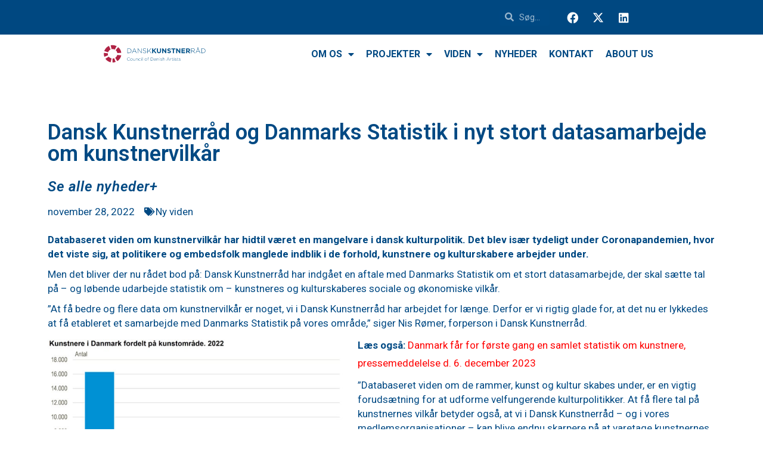

--- FILE ---
content_type: text/html; charset=UTF-8
request_url: https://dansk-kunstnerraad.dk/dansk-kunstnerraad-og-danmarks-statistik-i-nyt-stort-datasamarbejde-om-kunstnervilkaar/
body_size: 26444
content:
<!DOCTYPE html>
<html lang="da-DK">
<head>
	<meta charset="UTF-8">
	<meta name="viewport" content="width=device-width, initial-scale=1.0, viewport-fit=cover" />			<title>
			Dansk Kunstnerråd og Danmarks Statistik i nyt stort datasamarbejde om kunstnervilkår - Dansk Kunstnerråd		</title>
		<script type="text/javascript">
var theplus_ajax_url = "https://dansk-kunstnerraad.dk/wp-admin/admin-ajax.php";
		var theplus_ajax_post_url = "https://dansk-kunstnerraad.dk/wp-admin/admin-post.php";
		var theplus_nonce = "7e05cd7037";
</script>
<meta name='robots' content='index, follow, max-image-preview:large, max-snippet:-1, max-video-preview:-1' />

	<!-- This site is optimized with the Yoast SEO plugin v21.1 - https://yoast.com/wordpress/plugins/seo/ -->
	<link rel="canonical" href="https://dansk-kunstnerraad.dk/dansk-kunstnerraad-og-danmarks-statistik-i-nyt-stort-datasamarbejde-om-kunstnervilkaar/" />
	<meta property="og:locale" content="da_DK" />
	<meta property="og:type" content="article" />
	<meta property="og:title" content="Dansk Kunstnerråd og Danmarks Statistik i nyt stort datasamarbejde om kunstnervilkår - Dansk Kunstnerråd" />
	<meta property="og:description" content="Databaseret viden om kunstnervilkår har hidtil været en mangelvare i dansk kulturpolitik. Det blev især tydeligt under Coronapandemien, hvor det viste sig, at politikere og embedsfolk manglede indblik i de forhold, kunstnere og kulturskabere arbejder under. Men det bliver der nu rådet bod på: Dansk Kunstnerråd har indgået en aftale med Danmarks Statistik om et...+ Læs mere" />
	<meta property="og:url" content="https://dansk-kunstnerraad.dk/dansk-kunstnerraad-og-danmarks-statistik-i-nyt-stort-datasamarbejde-om-kunstnervilkaar/" />
	<meta property="og:site_name" content="Dansk Kunstnerråd" />
	<meta property="article:published_time" content="2022-11-28T09:47:19+00:00" />
	<meta property="article:modified_time" content="2023-12-13T13:23:32+00:00" />
	<meta property="og:image" content="https://dansk-kunstnerraad.dk/wp-content/uploads/2023/12/statistik_1-300x171.jpg" />
	<meta name="author" content="Miriam" />
	<meta name="twitter:card" content="summary_large_image" />
	<meta name="twitter:label1" content="Skrevet af" />
	<meta name="twitter:data1" content="Miriam" />
	<meta name="twitter:label2" content="Estimeret læsetid" />
	<meta name="twitter:data2" content="3 minutter" />
	<script type="application/ld+json" class="yoast-schema-graph">{"@context":"https://schema.org","@graph":[{"@type":"Article","@id":"https://dansk-kunstnerraad.dk/dansk-kunstnerraad-og-danmarks-statistik-i-nyt-stort-datasamarbejde-om-kunstnervilkaar/#article","isPartOf":{"@id":"https://dansk-kunstnerraad.dk/dansk-kunstnerraad-og-danmarks-statistik-i-nyt-stort-datasamarbejde-om-kunstnervilkaar/"},"author":{"name":"Miriam","@id":"https://dansk-kunstnerraad.dk/#/schema/person/6d661612f0109ee4827322e5b08f8a50"},"headline":"Dansk Kunstnerråd og Danmarks Statistik i nyt stort datasamarbejde om kunstnervilkår","datePublished":"2022-11-28T09:47:19+00:00","dateModified":"2023-12-13T13:23:32+00:00","mainEntityOfPage":{"@id":"https://dansk-kunstnerraad.dk/dansk-kunstnerraad-og-danmarks-statistik-i-nyt-stort-datasamarbejde-om-kunstnervilkaar/"},"wordCount":590,"publisher":{"@id":"https://dansk-kunstnerraad.dk/#organization"},"image":{"@id":"https://dansk-kunstnerraad.dk/dansk-kunstnerraad-og-danmarks-statistik-i-nyt-stort-datasamarbejde-om-kunstnervilkaar/#primaryimage"},"thumbnailUrl":"https://dansk-kunstnerraad.dk/wp-content/uploads/2023/12/statistik_1-300x171.jpg","keywords":["Ny viden"],"articleSection":["Nyheder"],"inLanguage":"da-DK"},{"@type":"WebPage","@id":"https://dansk-kunstnerraad.dk/dansk-kunstnerraad-og-danmarks-statistik-i-nyt-stort-datasamarbejde-om-kunstnervilkaar/","url":"https://dansk-kunstnerraad.dk/dansk-kunstnerraad-og-danmarks-statistik-i-nyt-stort-datasamarbejde-om-kunstnervilkaar/","name":"Dansk Kunstnerråd og Danmarks Statistik i nyt stort datasamarbejde om kunstnervilkår - Dansk Kunstnerråd","isPartOf":{"@id":"https://dansk-kunstnerraad.dk/#website"},"primaryImageOfPage":{"@id":"https://dansk-kunstnerraad.dk/dansk-kunstnerraad-og-danmarks-statistik-i-nyt-stort-datasamarbejde-om-kunstnervilkaar/#primaryimage"},"image":{"@id":"https://dansk-kunstnerraad.dk/dansk-kunstnerraad-og-danmarks-statistik-i-nyt-stort-datasamarbejde-om-kunstnervilkaar/#primaryimage"},"thumbnailUrl":"https://dansk-kunstnerraad.dk/wp-content/uploads/2023/12/statistik_1-300x171.jpg","datePublished":"2022-11-28T09:47:19+00:00","dateModified":"2023-12-13T13:23:32+00:00","breadcrumb":{"@id":"https://dansk-kunstnerraad.dk/dansk-kunstnerraad-og-danmarks-statistik-i-nyt-stort-datasamarbejde-om-kunstnervilkaar/#breadcrumb"},"inLanguage":"da-DK","potentialAction":[{"@type":"ReadAction","target":["https://dansk-kunstnerraad.dk/dansk-kunstnerraad-og-danmarks-statistik-i-nyt-stort-datasamarbejde-om-kunstnervilkaar/"]}]},{"@type":"ImageObject","inLanguage":"da-DK","@id":"https://dansk-kunstnerraad.dk/dansk-kunstnerraad-og-danmarks-statistik-i-nyt-stort-datasamarbejde-om-kunstnervilkaar/#primaryimage","url":"https://dansk-kunstnerraad.dk/wp-content/uploads/2023/12/statistik_1.jpg","contentUrl":"https://dansk-kunstnerraad.dk/wp-content/uploads/2023/12/statistik_1.jpg","width":800,"height":455},{"@type":"BreadcrumbList","@id":"https://dansk-kunstnerraad.dk/dansk-kunstnerraad-og-danmarks-statistik-i-nyt-stort-datasamarbejde-om-kunstnervilkaar/#breadcrumb","itemListElement":[{"@type":"ListItem","position":1,"name":"Hjem","item":"https://dansk-kunstnerraad.dk/"},{"@type":"ListItem","position":2,"name":"Dansk Kunstnerråd og Danmarks Statistik i nyt stort datasamarbejde om kunstnervilkår"}]},{"@type":"WebSite","@id":"https://dansk-kunstnerraad.dk/#website","url":"https://dansk-kunstnerraad.dk/","name":"Dansk Kunstnerråd","description":"Organisation for de professionelle kunstneres organisationer i Danmark","publisher":{"@id":"https://dansk-kunstnerraad.dk/#organization"},"potentialAction":[{"@type":"SearchAction","target":{"@type":"EntryPoint","urlTemplate":"https://dansk-kunstnerraad.dk/?s={search_term_string}"},"query-input":"required name=search_term_string"}],"inLanguage":"da-DK"},{"@type":"Organization","@id":"https://dansk-kunstnerraad.dk/#organization","name":"Dansk Kunstnerråd","url":"https://dansk-kunstnerraad.dk/","logo":{"@type":"ImageObject","inLanguage":"da-DK","@id":"https://dansk-kunstnerraad.dk/#/schema/logo/image/","url":"https://dansk-kunstnerraad.dk/wp-content/uploads/2021/11/logo_02.svg","contentUrl":"https://dansk-kunstnerraad.dk/wp-content/uploads/2021/11/logo_02.svg","width":801,"height":164,"caption":"Dansk Kunstnerråd"},"image":{"@id":"https://dansk-kunstnerraad.dk/#/schema/logo/image/"}},{"@type":"Person","@id":"https://dansk-kunstnerraad.dk/#/schema/person/6d661612f0109ee4827322e5b08f8a50","name":"Miriam","url":"https://dansk-kunstnerraad.dk/author/miriam/"}]}</script>
	<!-- / Yoast SEO plugin. -->


<link rel='dns-prefetch' href='//maxcdn.bootstrapcdn.com' />
<link rel="alternate" type="application/rss+xml" title="Dansk Kunstnerråd &raquo; Feed" href="https://dansk-kunstnerraad.dk/feed/" />
<link rel="alternate" type="application/rss+xml" title="Dansk Kunstnerråd &raquo;-kommentar-feed" href="https://dansk-kunstnerraad.dk/comments/feed/" />
<script type="text/javascript">
window._wpemojiSettings = {"baseUrl":"https:\/\/s.w.org\/images\/core\/emoji\/14.0.0\/72x72\/","ext":".png","svgUrl":"https:\/\/s.w.org\/images\/core\/emoji\/14.0.0\/svg\/","svgExt":".svg","source":{"concatemoji":"https:\/\/dansk-kunstnerraad.dk\/wp-includes\/js\/wp-emoji-release.min.js"}};
/*! This file is auto-generated */
!function(e,a,t){var n,r,o,i=a.createElement("canvas"),p=i.getContext&&i.getContext("2d");function s(e,t){var a=String.fromCharCode,e=(p.clearRect(0,0,i.width,i.height),p.fillText(a.apply(this,e),0,0),i.toDataURL());return p.clearRect(0,0,i.width,i.height),p.fillText(a.apply(this,t),0,0),e===i.toDataURL()}function c(e){var t=a.createElement("script");t.src=e,t.defer=t.type="text/javascript",a.getElementsByTagName("head")[0].appendChild(t)}for(o=Array("flag","emoji"),t.supports={everything:!0,everythingExceptFlag:!0},r=0;r<o.length;r++)t.supports[o[r]]=function(e){if(p&&p.fillText)switch(p.textBaseline="top",p.font="600 32px Arial",e){case"flag":return s([127987,65039,8205,9895,65039],[127987,65039,8203,9895,65039])?!1:!s([55356,56826,55356,56819],[55356,56826,8203,55356,56819])&&!s([55356,57332,56128,56423,56128,56418,56128,56421,56128,56430,56128,56423,56128,56447],[55356,57332,8203,56128,56423,8203,56128,56418,8203,56128,56421,8203,56128,56430,8203,56128,56423,8203,56128,56447]);case"emoji":return!s([129777,127995,8205,129778,127999],[129777,127995,8203,129778,127999])}return!1}(o[r]),t.supports.everything=t.supports.everything&&t.supports[o[r]],"flag"!==o[r]&&(t.supports.everythingExceptFlag=t.supports.everythingExceptFlag&&t.supports[o[r]]);t.supports.everythingExceptFlag=t.supports.everythingExceptFlag&&!t.supports.flag,t.DOMReady=!1,t.readyCallback=function(){t.DOMReady=!0},t.supports.everything||(n=function(){t.readyCallback()},a.addEventListener?(a.addEventListener("DOMContentLoaded",n,!1),e.addEventListener("load",n,!1)):(e.attachEvent("onload",n),a.attachEvent("onreadystatechange",function(){"complete"===a.readyState&&t.readyCallback()})),(e=t.source||{}).concatemoji?c(e.concatemoji):e.wpemoji&&e.twemoji&&(c(e.twemoji),c(e.wpemoji)))}(window,document,window._wpemojiSettings);
</script>
<style type="text/css">
img.wp-smiley,
img.emoji {
	display: inline !important;
	border: none !important;
	box-shadow: none !important;
	height: 1em !important;
	width: 1em !important;
	margin: 0 0.07em !important;
	vertical-align: -0.1em !important;
	background: none !important;
	padding: 0 !important;
}
</style>
	<link rel='stylesheet' id='formidable-css' href='https://dansk-kunstnerraad.dk/wp-content/plugins/formidable/css/formidableforms.css' type='text/css' media='all' />
<link rel='stylesheet' id='wp-block-library-css' href='https://dansk-kunstnerraad.dk/wp-includes/css/dist/block-library/style.min.css' type='text/css' media='all' />
<link rel='stylesheet' id='classic-theme-styles-css' href='https://dansk-kunstnerraad.dk/wp-includes/css/classic-themes.min.css' type='text/css' media='all' />
<style id='global-styles-inline-css' type='text/css'>
body{--wp--preset--color--black: #000000;--wp--preset--color--cyan-bluish-gray: #abb8c3;--wp--preset--color--white: #ffffff;--wp--preset--color--pale-pink: #f78da7;--wp--preset--color--vivid-red: #cf2e2e;--wp--preset--color--luminous-vivid-orange: #ff6900;--wp--preset--color--luminous-vivid-amber: #fcb900;--wp--preset--color--light-green-cyan: #7bdcb5;--wp--preset--color--vivid-green-cyan: #00d084;--wp--preset--color--pale-cyan-blue: #8ed1fc;--wp--preset--color--vivid-cyan-blue: #0693e3;--wp--preset--color--vivid-purple: #9b51e0;--wp--preset--gradient--vivid-cyan-blue-to-vivid-purple: linear-gradient(135deg,rgba(6,147,227,1) 0%,rgb(155,81,224) 100%);--wp--preset--gradient--light-green-cyan-to-vivid-green-cyan: linear-gradient(135deg,rgb(122,220,180) 0%,rgb(0,208,130) 100%);--wp--preset--gradient--luminous-vivid-amber-to-luminous-vivid-orange: linear-gradient(135deg,rgba(252,185,0,1) 0%,rgba(255,105,0,1) 100%);--wp--preset--gradient--luminous-vivid-orange-to-vivid-red: linear-gradient(135deg,rgba(255,105,0,1) 0%,rgb(207,46,46) 100%);--wp--preset--gradient--very-light-gray-to-cyan-bluish-gray: linear-gradient(135deg,rgb(238,238,238) 0%,rgb(169,184,195) 100%);--wp--preset--gradient--cool-to-warm-spectrum: linear-gradient(135deg,rgb(74,234,220) 0%,rgb(151,120,209) 20%,rgb(207,42,186) 40%,rgb(238,44,130) 60%,rgb(251,105,98) 80%,rgb(254,248,76) 100%);--wp--preset--gradient--blush-light-purple: linear-gradient(135deg,rgb(255,206,236) 0%,rgb(152,150,240) 100%);--wp--preset--gradient--blush-bordeaux: linear-gradient(135deg,rgb(254,205,165) 0%,rgb(254,45,45) 50%,rgb(107,0,62) 100%);--wp--preset--gradient--luminous-dusk: linear-gradient(135deg,rgb(255,203,112) 0%,rgb(199,81,192) 50%,rgb(65,88,208) 100%);--wp--preset--gradient--pale-ocean: linear-gradient(135deg,rgb(255,245,203) 0%,rgb(182,227,212) 50%,rgb(51,167,181) 100%);--wp--preset--gradient--electric-grass: linear-gradient(135deg,rgb(202,248,128) 0%,rgb(113,206,126) 100%);--wp--preset--gradient--midnight: linear-gradient(135deg,rgb(2,3,129) 0%,rgb(40,116,252) 100%);--wp--preset--duotone--dark-grayscale: url('#wp-duotone-dark-grayscale');--wp--preset--duotone--grayscale: url('#wp-duotone-grayscale');--wp--preset--duotone--purple-yellow: url('#wp-duotone-purple-yellow');--wp--preset--duotone--blue-red: url('#wp-duotone-blue-red');--wp--preset--duotone--midnight: url('#wp-duotone-midnight');--wp--preset--duotone--magenta-yellow: url('#wp-duotone-magenta-yellow');--wp--preset--duotone--purple-green: url('#wp-duotone-purple-green');--wp--preset--duotone--blue-orange: url('#wp-duotone-blue-orange');--wp--preset--font-size--small: 13px;--wp--preset--font-size--medium: 20px;--wp--preset--font-size--large: 36px;--wp--preset--font-size--x-large: 42px;--wp--preset--spacing--20: 0.44rem;--wp--preset--spacing--30: 0.67rem;--wp--preset--spacing--40: 1rem;--wp--preset--spacing--50: 1.5rem;--wp--preset--spacing--60: 2.25rem;--wp--preset--spacing--70: 3.38rem;--wp--preset--spacing--80: 5.06rem;}:where(.is-layout-flex){gap: 0.5em;}body .is-layout-flow > .alignleft{float: left;margin-inline-start: 0;margin-inline-end: 2em;}body .is-layout-flow > .alignright{float: right;margin-inline-start: 2em;margin-inline-end: 0;}body .is-layout-flow > .aligncenter{margin-left: auto !important;margin-right: auto !important;}body .is-layout-constrained > .alignleft{float: left;margin-inline-start: 0;margin-inline-end: 2em;}body .is-layout-constrained > .alignright{float: right;margin-inline-start: 2em;margin-inline-end: 0;}body .is-layout-constrained > .aligncenter{margin-left: auto !important;margin-right: auto !important;}body .is-layout-constrained > :where(:not(.alignleft):not(.alignright):not(.alignfull)){max-width: var(--wp--style--global--content-size);margin-left: auto !important;margin-right: auto !important;}body .is-layout-constrained > .alignwide{max-width: var(--wp--style--global--wide-size);}body .is-layout-flex{display: flex;}body .is-layout-flex{flex-wrap: wrap;align-items: center;}body .is-layout-flex > *{margin: 0;}:where(.wp-block-columns.is-layout-flex){gap: 2em;}.has-black-color{color: var(--wp--preset--color--black) !important;}.has-cyan-bluish-gray-color{color: var(--wp--preset--color--cyan-bluish-gray) !important;}.has-white-color{color: var(--wp--preset--color--white) !important;}.has-pale-pink-color{color: var(--wp--preset--color--pale-pink) !important;}.has-vivid-red-color{color: var(--wp--preset--color--vivid-red) !important;}.has-luminous-vivid-orange-color{color: var(--wp--preset--color--luminous-vivid-orange) !important;}.has-luminous-vivid-amber-color{color: var(--wp--preset--color--luminous-vivid-amber) !important;}.has-light-green-cyan-color{color: var(--wp--preset--color--light-green-cyan) !important;}.has-vivid-green-cyan-color{color: var(--wp--preset--color--vivid-green-cyan) !important;}.has-pale-cyan-blue-color{color: var(--wp--preset--color--pale-cyan-blue) !important;}.has-vivid-cyan-blue-color{color: var(--wp--preset--color--vivid-cyan-blue) !important;}.has-vivid-purple-color{color: var(--wp--preset--color--vivid-purple) !important;}.has-black-background-color{background-color: var(--wp--preset--color--black) !important;}.has-cyan-bluish-gray-background-color{background-color: var(--wp--preset--color--cyan-bluish-gray) !important;}.has-white-background-color{background-color: var(--wp--preset--color--white) !important;}.has-pale-pink-background-color{background-color: var(--wp--preset--color--pale-pink) !important;}.has-vivid-red-background-color{background-color: var(--wp--preset--color--vivid-red) !important;}.has-luminous-vivid-orange-background-color{background-color: var(--wp--preset--color--luminous-vivid-orange) !important;}.has-luminous-vivid-amber-background-color{background-color: var(--wp--preset--color--luminous-vivid-amber) !important;}.has-light-green-cyan-background-color{background-color: var(--wp--preset--color--light-green-cyan) !important;}.has-vivid-green-cyan-background-color{background-color: var(--wp--preset--color--vivid-green-cyan) !important;}.has-pale-cyan-blue-background-color{background-color: var(--wp--preset--color--pale-cyan-blue) !important;}.has-vivid-cyan-blue-background-color{background-color: var(--wp--preset--color--vivid-cyan-blue) !important;}.has-vivid-purple-background-color{background-color: var(--wp--preset--color--vivid-purple) !important;}.has-black-border-color{border-color: var(--wp--preset--color--black) !important;}.has-cyan-bluish-gray-border-color{border-color: var(--wp--preset--color--cyan-bluish-gray) !important;}.has-white-border-color{border-color: var(--wp--preset--color--white) !important;}.has-pale-pink-border-color{border-color: var(--wp--preset--color--pale-pink) !important;}.has-vivid-red-border-color{border-color: var(--wp--preset--color--vivid-red) !important;}.has-luminous-vivid-orange-border-color{border-color: var(--wp--preset--color--luminous-vivid-orange) !important;}.has-luminous-vivid-amber-border-color{border-color: var(--wp--preset--color--luminous-vivid-amber) !important;}.has-light-green-cyan-border-color{border-color: var(--wp--preset--color--light-green-cyan) !important;}.has-vivid-green-cyan-border-color{border-color: var(--wp--preset--color--vivid-green-cyan) !important;}.has-pale-cyan-blue-border-color{border-color: var(--wp--preset--color--pale-cyan-blue) !important;}.has-vivid-cyan-blue-border-color{border-color: var(--wp--preset--color--vivid-cyan-blue) !important;}.has-vivid-purple-border-color{border-color: var(--wp--preset--color--vivid-purple) !important;}.has-vivid-cyan-blue-to-vivid-purple-gradient-background{background: var(--wp--preset--gradient--vivid-cyan-blue-to-vivid-purple) !important;}.has-light-green-cyan-to-vivid-green-cyan-gradient-background{background: var(--wp--preset--gradient--light-green-cyan-to-vivid-green-cyan) !important;}.has-luminous-vivid-amber-to-luminous-vivid-orange-gradient-background{background: var(--wp--preset--gradient--luminous-vivid-amber-to-luminous-vivid-orange) !important;}.has-luminous-vivid-orange-to-vivid-red-gradient-background{background: var(--wp--preset--gradient--luminous-vivid-orange-to-vivid-red) !important;}.has-very-light-gray-to-cyan-bluish-gray-gradient-background{background: var(--wp--preset--gradient--very-light-gray-to-cyan-bluish-gray) !important;}.has-cool-to-warm-spectrum-gradient-background{background: var(--wp--preset--gradient--cool-to-warm-spectrum) !important;}.has-blush-light-purple-gradient-background{background: var(--wp--preset--gradient--blush-light-purple) !important;}.has-blush-bordeaux-gradient-background{background: var(--wp--preset--gradient--blush-bordeaux) !important;}.has-luminous-dusk-gradient-background{background: var(--wp--preset--gradient--luminous-dusk) !important;}.has-pale-ocean-gradient-background{background: var(--wp--preset--gradient--pale-ocean) !important;}.has-electric-grass-gradient-background{background: var(--wp--preset--gradient--electric-grass) !important;}.has-midnight-gradient-background{background: var(--wp--preset--gradient--midnight) !important;}.has-small-font-size{font-size: var(--wp--preset--font-size--small) !important;}.has-medium-font-size{font-size: var(--wp--preset--font-size--medium) !important;}.has-large-font-size{font-size: var(--wp--preset--font-size--large) !important;}.has-x-large-font-size{font-size: var(--wp--preset--font-size--x-large) !important;}
.wp-block-navigation a:where(:not(.wp-element-button)){color: inherit;}
:where(.wp-block-columns.is-layout-flex){gap: 2em;}
.wp-block-pullquote{font-size: 1.5em;line-height: 1.6;}
</style>
<link rel='stylesheet' id='theplus-front-css-css' href='//dansk-kunstnerraad.dk/wp-content/uploads/theplus-addons/theplus-post-4246.min.css' type='text/css' media='all' />
<link rel='stylesheet' id='plus-pre-loader-css-css' href='//dansk-kunstnerraad.dk/wp-content/plugins/theplus_elementor_addon/assets/css/main/pre-loader/plus-pre-loader.min.css' type='text/css' media='all' />
<link rel='stylesheet' id='elementor-icons-css' href='https://dansk-kunstnerraad.dk/wp-content/plugins/elementor/assets/lib/eicons/css/elementor-icons.min.css' type='text/css' media='all' />
<link rel='stylesheet' id='elementor-frontend-legacy-css' href='https://dansk-kunstnerraad.dk/wp-content/plugins/elementor/assets/css/frontend-legacy.min.css' type='text/css' media='all' />
<link rel='stylesheet' id='elementor-frontend-css' href='https://dansk-kunstnerraad.dk/wp-content/plugins/elementor/assets/css/frontend.min.css' type='text/css' media='all' />
<style id='elementor-frontend-inline-css' type='text/css'>
.elementor-kit-1608{--e-global-color-primary:#004983;--e-global-color-secondary:#E7374D;--e-global-color-text:#004983;--e-global-color-accent:#D1C2B8;--e-global-color-64fee8a:#FFFFFF;--e-global-color-aaa4fc2:#B21E3C;--e-global-color-89186b8:#E7374D;--e-global-color-1c34a81:#7199AD;--e-global-color-78ded6a:#C67F79;--e-global-color-bca7bf2:#CF6789;--e-global-color-0e3f11b:#EBC1D0;--e-global-color-fae9d3d:#FDD290;--e-global-typography-primary-font-family:"Roboto";--e-global-typography-primary-text-transform:none;--e-global-typography-secondary-font-family:"Roboto";--e-global-typography-secondary-font-weight:400;--e-global-typography-text-font-family:"Roboto";--e-global-typography-accent-font-family:"Roboto";--e-global-typography-accent-font-weight:500;--e-global-typography-3981834-font-family:"PT Serif";--e-global-typography-3981834-font-size:22px;--e-global-typography-3981834-font-style:italic;--e-global-typography-bcace06-font-family:"PT Serif";--e-global-typography-bcace06-font-weight:500;--e-global-typography-bcace06-font-style:italic;--e-global-typography-bcace06-letter-spacing:0.6px;font-size:17px;}.elementor-kit-1608 a{color:var( --e-global-color-primary );line-height:1.8em;}.elementor-kit-1608 a:hover{color:var( --e-global-color-secondary );}.elementor-kit-1608 h1{color:var( --e-global-color-primary );font-family:"Roboto", Sans-serif;font-size:36px;font-weight:bold;text-transform:uppercase;}.elementor-kit-1608 h2{color:var( --e-global-color-primary );font-family:"Roboto", Sans-serif;font-size:30px;font-weight:bold;text-transform:uppercase;}.elementor-kit-1608 h3{font-family:"PT Serif", Sans-serif;font-size:21px;font-style:italic;}.elementor-kit-1608 h4{font-family:"Roboto", Sans-serif;font-size:40px;font-weight:bold;}.elementor-kit-1608 h5{font-family:"PT Serif", Sans-serif;font-size:23px;font-style:italic;}.elementor-kit-1608 h6{color:var( --e-global-color-64fee8a );font-family:"Roboto", Sans-serif;font-size:21px;font-weight:400;line-height:24px;}.elementor-kit-1608 button,.elementor-kit-1608 input[type="button"],.elementor-kit-1608 input[type="submit"],.elementor-kit-1608 .elementor-button{font-family:var( --e-global-typography-bcace06-font-family ), Sans-serif;font-size:var( --e-global-typography-bcace06-font-size );font-weight:var( --e-global-typography-bcace06-font-weight );font-style:var( --e-global-typography-bcace06-font-style );line-height:var( --e-global-typography-bcace06-line-height );letter-spacing:var( --e-global-typography-bcace06-letter-spacing );word-spacing:var( --e-global-typography-bcace06-word-spacing );color:var( --e-global-color-64fee8a );background-color:var( --e-global-color-89186b8 );border-radius:0px 0px 0px 0px;padding:8px 32px 8px 32px;}.elementor-section.elementor-section-boxed > .elementor-container{max-width:1140px;}.e-con{--container-max-width:1140px;}.elementor-widget:not(:last-child){margin-bottom:20px;}.elementor-element{--widgets-spacing:20px;}{}h1.entry-title{display:var(--page-title-display);}@media(max-width:1024px){.elementor-kit-1608{font-size:16px;}.elementor-kit-1608 button,.elementor-kit-1608 input[type="button"],.elementor-kit-1608 input[type="submit"],.elementor-kit-1608 .elementor-button{font-size:var( --e-global-typography-bcace06-font-size );line-height:var( --e-global-typography-bcace06-line-height );letter-spacing:var( --e-global-typography-bcace06-letter-spacing );word-spacing:var( --e-global-typography-bcace06-word-spacing );}.elementor-section.elementor-section-boxed > .elementor-container{max-width:1024px;}.e-con{--container-max-width:1024px;}}@media(max-width:767px){.elementor-kit-1608 button,.elementor-kit-1608 input[type="button"],.elementor-kit-1608 input[type="submit"],.elementor-kit-1608 .elementor-button{font-size:var( --e-global-typography-bcace06-font-size );line-height:var( --e-global-typography-bcace06-line-height );letter-spacing:var( --e-global-typography-bcace06-letter-spacing );word-spacing:var( --e-global-typography-bcace06-word-spacing );}.elementor-section.elementor-section-boxed > .elementor-container{max-width:767px;}.e-con{--container-max-width:767px;}}
.elementor-widget-heading .elementor-heading-title{color:var( --e-global-color-primary );font-family:var( --e-global-typography-primary-font-family ), Sans-serif;text-transform:var( --e-global-typography-primary-text-transform );}.elementor-widget-image .widget-image-caption{color:var( --e-global-color-text );font-family:var( --e-global-typography-text-font-family ), Sans-serif;}.elementor-widget-text-editor{color:var( --e-global-color-text );font-family:var( --e-global-typography-text-font-family ), Sans-serif;}.elementor-widget-text-editor.elementor-drop-cap-view-stacked .elementor-drop-cap{background-color:var( --e-global-color-primary );}.elementor-widget-text-editor.elementor-drop-cap-view-framed .elementor-drop-cap, .elementor-widget-text-editor.elementor-drop-cap-view-default .elementor-drop-cap{color:var( --e-global-color-primary );border-color:var( --e-global-color-primary );}.elementor-widget-button .elementor-button{font-family:var( --e-global-typography-accent-font-family ), Sans-serif;font-weight:var( --e-global-typography-accent-font-weight );background-color:var( --e-global-color-accent );}.elementor-widget-divider{--divider-color:var( --e-global-color-secondary );}.elementor-widget-divider .elementor-divider__text{color:var( --e-global-color-secondary );font-family:var( --e-global-typography-secondary-font-family ), Sans-serif;font-weight:var( --e-global-typography-secondary-font-weight );}.elementor-widget-divider.elementor-view-stacked .elementor-icon{background-color:var( --e-global-color-secondary );}.elementor-widget-divider.elementor-view-framed .elementor-icon, .elementor-widget-divider.elementor-view-default .elementor-icon{color:var( --e-global-color-secondary );border-color:var( --e-global-color-secondary );}.elementor-widget-divider.elementor-view-framed .elementor-icon, .elementor-widget-divider.elementor-view-default .elementor-icon svg{fill:var( --e-global-color-secondary );}.elementor-widget-image-box .elementor-image-box-title{color:var( --e-global-color-primary );font-family:var( --e-global-typography-primary-font-family ), Sans-serif;text-transform:var( --e-global-typography-primary-text-transform );}.elementor-widget-image-box .elementor-image-box-description{color:var( --e-global-color-text );font-family:var( --e-global-typography-text-font-family ), Sans-serif;}.elementor-widget-icon.elementor-view-stacked .elementor-icon{background-color:var( --e-global-color-primary );}.elementor-widget-icon.elementor-view-framed .elementor-icon, .elementor-widget-icon.elementor-view-default .elementor-icon{color:var( --e-global-color-primary );border-color:var( --e-global-color-primary );}.elementor-widget-icon.elementor-view-framed .elementor-icon, .elementor-widget-icon.elementor-view-default .elementor-icon svg{fill:var( --e-global-color-primary );}.elementor-widget-icon-box.elementor-view-stacked .elementor-icon{background-color:var( --e-global-color-primary );}.elementor-widget-icon-box.elementor-view-framed .elementor-icon, .elementor-widget-icon-box.elementor-view-default .elementor-icon{fill:var( --e-global-color-primary );color:var( --e-global-color-primary );border-color:var( --e-global-color-primary );}.elementor-widget-icon-box .elementor-icon-box-title{color:var( --e-global-color-primary );}.elementor-widget-icon-box .elementor-icon-box-title, .elementor-widget-icon-box .elementor-icon-box-title a{font-family:var( --e-global-typography-primary-font-family ), Sans-serif;text-transform:var( --e-global-typography-primary-text-transform );}.elementor-widget-icon-box .elementor-icon-box-description{color:var( --e-global-color-text );font-family:var( --e-global-typography-text-font-family ), Sans-serif;}.elementor-widget-star-rating .elementor-star-rating__title{color:var( --e-global-color-text );font-family:var( --e-global-typography-text-font-family ), Sans-serif;}.elementor-widget-image-gallery .gallery-item .gallery-caption{font-family:var( --e-global-typography-accent-font-family ), Sans-serif;font-weight:var( --e-global-typography-accent-font-weight );}.elementor-widget-icon-list .elementor-icon-list-item:not(:last-child):after{border-color:var( --e-global-color-text );}.elementor-widget-icon-list .elementor-icon-list-icon i{color:var( --e-global-color-primary );}.elementor-widget-icon-list .elementor-icon-list-icon svg{fill:var( --e-global-color-primary );}.elementor-widget-icon-list .elementor-icon-list-text{color:var( --e-global-color-secondary );}.elementor-widget-icon-list .elementor-icon-list-item > .elementor-icon-list-text, .elementor-widget-icon-list .elementor-icon-list-item > a{font-family:var( --e-global-typography-text-font-family ), Sans-serif;}.elementor-widget-counter .elementor-counter-number-wrapper{color:var( --e-global-color-primary );font-family:var( --e-global-typography-primary-font-family ), Sans-serif;text-transform:var( --e-global-typography-primary-text-transform );}.elementor-widget-counter .elementor-counter-title{color:var( --e-global-color-secondary );font-family:var( --e-global-typography-secondary-font-family ), Sans-serif;font-weight:var( --e-global-typography-secondary-font-weight );}.elementor-widget-progress .elementor-progress-wrapper .elementor-progress-bar{background-color:var( --e-global-color-primary );}.elementor-widget-progress .elementor-title{color:var( --e-global-color-primary );font-family:var( --e-global-typography-text-font-family ), Sans-serif;}.elementor-widget-testimonial .elementor-testimonial-content{color:var( --e-global-color-text );font-family:var( --e-global-typography-text-font-family ), Sans-serif;}.elementor-widget-testimonial .elementor-testimonial-name{color:var( --e-global-color-primary );font-family:var( --e-global-typography-primary-font-family ), Sans-serif;text-transform:var( --e-global-typography-primary-text-transform );}.elementor-widget-testimonial .elementor-testimonial-job{color:var( --e-global-color-secondary );font-family:var( --e-global-typography-secondary-font-family ), Sans-serif;font-weight:var( --e-global-typography-secondary-font-weight );}.elementor-widget-tabs .elementor-tab-title, .elementor-widget-tabs .elementor-tab-title a{color:var( --e-global-color-primary );}.elementor-widget-tabs .elementor-tab-title.elementor-active,
					 .elementor-widget-tabs .elementor-tab-title.elementor-active a{color:var( --e-global-color-accent );}.elementor-widget-tabs .elementor-tab-title{font-family:var( --e-global-typography-primary-font-family ), Sans-serif;text-transform:var( --e-global-typography-primary-text-transform );}.elementor-widget-tabs .elementor-tab-content{color:var( --e-global-color-text );font-family:var( --e-global-typography-text-font-family ), Sans-serif;}.elementor-widget-accordion .elementor-accordion-icon, .elementor-widget-accordion .elementor-accordion-title{color:var( --e-global-color-primary );}.elementor-widget-accordion .elementor-accordion-icon svg{fill:var( --e-global-color-primary );}.elementor-widget-accordion .elementor-active .elementor-accordion-icon, .elementor-widget-accordion .elementor-active .elementor-accordion-title{color:var( --e-global-color-accent );}.elementor-widget-accordion .elementor-active .elementor-accordion-icon svg{fill:var( --e-global-color-accent );}.elementor-widget-accordion .elementor-accordion-title{font-family:var( --e-global-typography-primary-font-family ), Sans-serif;text-transform:var( --e-global-typography-primary-text-transform );}.elementor-widget-accordion .elementor-tab-content{color:var( --e-global-color-text );font-family:var( --e-global-typography-text-font-family ), Sans-serif;}.elementor-widget-toggle .elementor-toggle-title, .elementor-widget-toggle .elementor-toggle-icon{color:var( --e-global-color-primary );}.elementor-widget-toggle .elementor-toggle-icon svg{fill:var( --e-global-color-primary );}.elementor-widget-toggle .elementor-tab-title.elementor-active a, .elementor-widget-toggle .elementor-tab-title.elementor-active .elementor-toggle-icon{color:var( --e-global-color-accent );}.elementor-widget-toggle .elementor-toggle-title{font-family:var( --e-global-typography-primary-font-family ), Sans-serif;text-transform:var( --e-global-typography-primary-text-transform );}.elementor-widget-toggle .elementor-tab-content{color:var( --e-global-color-text );font-family:var( --e-global-typography-text-font-family ), Sans-serif;}.elementor-widget-alert .elementor-alert-title{font-family:var( --e-global-typography-primary-font-family ), Sans-serif;text-transform:var( --e-global-typography-primary-text-transform );}.elementor-widget-alert .elementor-alert-description{font-family:var( --e-global-typography-text-font-family ), Sans-serif;}.elementor-widget-tp-dynamic-listing .theplus-pagination a,.elementor-widget-tp-dynamic-listing .theplus-pagination span{font-family:var( --e-global-typography-primary-font-family ), Sans-serif;text-transform:var( --e-global-typography-primary-text-transform );}.elementor-widget-tp-dynamic-listing .ajax_load_more .post-load-more,.elementor-widget-tp-dynamic-listing .ajax_load_more .tp-morefilter{font-family:var( --e-global-typography-primary-font-family ), Sans-serif;text-transform:var( --e-global-typography-primary-text-transform );}.elementor-widget-tp-dynamic-listing .plus-all-posts-loaded{font-family:var( --e-global-typography-primary-font-family ), Sans-serif;text-transform:var( --e-global-typography-primary-text-transform );}.elementor-widget-tp-dynamic-listing .dynamic-listing .post-inner-loop .post-meta-info span{font-family:var( --e-global-typography-primary-font-family ), Sans-serif;text-transform:var( --e-global-typography-primary-text-transform );}.elementor-widget-tp-dynamic-listing .dynamic-listing .post-category-list span a{font-family:var( --e-global-typography-primary-font-family ), Sans-serif;text-transform:var( --e-global-typography-primary-text-transform );}.elementor-widget-tp-dynamic-listing .dynamic-listing .post-inner-loop .post-title,.elementor-widget-tp-dynamic-listing .dynamic-listing .post-inner-loop .post-title a{font-family:var( --e-global-typography-primary-font-family ), Sans-serif;text-transform:var( --e-global-typography-primary-text-transform );}.elementor-widget-tp-dynamic-listing .dynamic-listing .post-inner-loop .entry-content,.elementor-widget-tp-dynamic-listing .dynamic-listing .post-inner-loop .entry-content p{font-family:var( --e-global-typography-primary-font-family ), Sans-serif;text-transform:var( --e-global-typography-primary-text-transform );}.elementor-widget-tp-dynamic-listing .post-filter-data .category-filters-child li a{font-family:var( --e-global-typography-primary-font-family ), Sans-serif;text-transform:var( --e-global-typography-primary-text-transform );}.elementor-widget-tp-dynamic-listing .theplus-posts-not-found{font-family:var( --e-global-typography-primary-font-family ), Sans-serif;text-transform:var( --e-global-typography-primary-text-transform );}.elementor-widget-tp-custom-field .tp-field-wrapper .plus-custom-field-wrap{font-family:var( --e-global-typography-primary-font-family ), Sans-serif;text-transform:var( --e-global-typography-primary-text-transform );}.elementor-widget-tp-custom-field .tp-field-wrapper .tp-field-label{font-family:var( --e-global-typography-primary-font-family ), Sans-serif;text-transform:var( --e-global-typography-primary-text-transform );}.elementor-widget-tp-post-content > .elementor-widget-container{font-family:var( --e-global-typography-primary-font-family ), Sans-serif;text-transform:var( --e-global-typography-primary-text-transform );}.elementor-widget-text-path{font-family:var( --e-global-typography-text-font-family ), Sans-serif;}.elementor-widget-theme-site-logo .widget-image-caption{color:var( --e-global-color-text );font-family:var( --e-global-typography-text-font-family ), Sans-serif;}.elementor-widget-theme-site-title .elementor-heading-title{color:var( --e-global-color-primary );font-family:var( --e-global-typography-primary-font-family ), Sans-serif;text-transform:var( --e-global-typography-primary-text-transform );}.elementor-widget-theme-page-title .elementor-heading-title{color:var( --e-global-color-primary );font-family:var( --e-global-typography-primary-font-family ), Sans-serif;text-transform:var( --e-global-typography-primary-text-transform );}.elementor-widget-theme-post-title .elementor-heading-title{color:var( --e-global-color-primary );font-family:var( --e-global-typography-primary-font-family ), Sans-serif;text-transform:var( --e-global-typography-primary-text-transform );}.elementor-widget-theme-post-excerpt .elementor-widget-container{color:var( --e-global-color-text );font-family:var( --e-global-typography-text-font-family ), Sans-serif;}.elementor-widget-theme-post-content{color:var( --e-global-color-text );font-family:var( --e-global-typography-text-font-family ), Sans-serif;}.elementor-widget-theme-post-featured-image .widget-image-caption{color:var( --e-global-color-text );font-family:var( --e-global-typography-text-font-family ), Sans-serif;}.elementor-widget-theme-archive-title .elementor-heading-title{color:var( --e-global-color-primary );font-family:var( --e-global-typography-primary-font-family ), Sans-serif;text-transform:var( --e-global-typography-primary-text-transform );}.elementor-widget-archive-posts .elementor-post__title, .elementor-widget-archive-posts .elementor-post__title a{color:var( --e-global-color-secondary );font-family:var( --e-global-typography-primary-font-family ), Sans-serif;text-transform:var( --e-global-typography-primary-text-transform );}.elementor-widget-archive-posts .elementor-post__meta-data{font-family:var( --e-global-typography-secondary-font-family ), Sans-serif;font-weight:var( --e-global-typography-secondary-font-weight );}.elementor-widget-archive-posts .elementor-post__excerpt p{font-family:var( --e-global-typography-text-font-family ), Sans-serif;}.elementor-widget-archive-posts .elementor-post__read-more{color:var( --e-global-color-accent );}.elementor-widget-archive-posts a.elementor-post__read-more{font-family:var( --e-global-typography-accent-font-family ), Sans-serif;font-weight:var( --e-global-typography-accent-font-weight );}.elementor-widget-archive-posts .elementor-post__card .elementor-post__badge{background-color:var( --e-global-color-accent );font-family:var( --e-global-typography-accent-font-family ), Sans-serif;font-weight:var( --e-global-typography-accent-font-weight );}.elementor-widget-archive-posts .elementor-pagination{font-family:var( --e-global-typography-secondary-font-family ), Sans-serif;font-weight:var( --e-global-typography-secondary-font-weight );}.elementor-widget-archive-posts .elementor-button{font-family:var( --e-global-typography-accent-font-family ), Sans-serif;font-weight:var( --e-global-typography-accent-font-weight );background-color:var( --e-global-color-accent );}.elementor-widget-archive-posts .e-load-more-message{font-family:var( --e-global-typography-secondary-font-family ), Sans-serif;font-weight:var( --e-global-typography-secondary-font-weight );}.elementor-widget-archive-posts .elementor-posts-nothing-found{color:var( --e-global-color-text );font-family:var( --e-global-typography-text-font-family ), Sans-serif;}.elementor-widget-loop-grid .elementor-pagination{font-family:var( --e-global-typography-secondary-font-family ), Sans-serif;font-weight:var( --e-global-typography-secondary-font-weight );}.elementor-widget-loop-grid .elementor-button{font-family:var( --e-global-typography-accent-font-family ), Sans-serif;font-weight:var( --e-global-typography-accent-font-weight );background-color:var( --e-global-color-accent );}.elementor-widget-loop-grid .e-load-more-message{font-family:var( --e-global-typography-secondary-font-family ), Sans-serif;font-weight:var( --e-global-typography-secondary-font-weight );}.elementor-widget-posts .elementor-post__title, .elementor-widget-posts .elementor-post__title a{color:var( --e-global-color-secondary );font-family:var( --e-global-typography-primary-font-family ), Sans-serif;text-transform:var( --e-global-typography-primary-text-transform );}.elementor-widget-posts .elementor-post__meta-data{font-family:var( --e-global-typography-secondary-font-family ), Sans-serif;font-weight:var( --e-global-typography-secondary-font-weight );}.elementor-widget-posts .elementor-post__excerpt p{font-family:var( --e-global-typography-text-font-family ), Sans-serif;}.elementor-widget-posts .elementor-post__read-more{color:var( --e-global-color-accent );}.elementor-widget-posts a.elementor-post__read-more{font-family:var( --e-global-typography-accent-font-family ), Sans-serif;font-weight:var( --e-global-typography-accent-font-weight );}.elementor-widget-posts .elementor-post__card .elementor-post__badge{background-color:var( --e-global-color-accent );font-family:var( --e-global-typography-accent-font-family ), Sans-serif;font-weight:var( --e-global-typography-accent-font-weight );}.elementor-widget-posts .elementor-pagination{font-family:var( --e-global-typography-secondary-font-family ), Sans-serif;font-weight:var( --e-global-typography-secondary-font-weight );}.elementor-widget-posts .elementor-button{font-family:var( --e-global-typography-accent-font-family ), Sans-serif;font-weight:var( --e-global-typography-accent-font-weight );background-color:var( --e-global-color-accent );}.elementor-widget-posts .e-load-more-message{font-family:var( --e-global-typography-secondary-font-family ), Sans-serif;font-weight:var( --e-global-typography-secondary-font-weight );}.elementor-widget-portfolio a .elementor-portfolio-item__overlay{background-color:var( --e-global-color-accent );}.elementor-widget-portfolio .elementor-portfolio-item__title{font-family:var( --e-global-typography-primary-font-family ), Sans-serif;text-transform:var( --e-global-typography-primary-text-transform );}.elementor-widget-portfolio .elementor-portfolio__filter{color:var( --e-global-color-text );font-family:var( --e-global-typography-primary-font-family ), Sans-serif;text-transform:var( --e-global-typography-primary-text-transform );}.elementor-widget-portfolio .elementor-portfolio__filter.elementor-active{color:var( --e-global-color-primary );}.elementor-widget-gallery .elementor-gallery-item__title{font-family:var( --e-global-typography-primary-font-family ), Sans-serif;text-transform:var( --e-global-typography-primary-text-transform );}.elementor-widget-gallery .elementor-gallery-item__description{font-family:var( --e-global-typography-text-font-family ), Sans-serif;}.elementor-widget-gallery{--galleries-title-color-normal:var( --e-global-color-primary );--galleries-title-color-hover:var( --e-global-color-secondary );--galleries-pointer-bg-color-hover:var( --e-global-color-accent );--gallery-title-color-active:var( --e-global-color-secondary );--galleries-pointer-bg-color-active:var( --e-global-color-accent );}.elementor-widget-gallery .elementor-gallery-title{font-family:var( --e-global-typography-primary-font-family ), Sans-serif;text-transform:var( --e-global-typography-primary-text-transform );}.elementor-widget-form .elementor-field-group > label, .elementor-widget-form .elementor-field-subgroup label{color:var( --e-global-color-text );}.elementor-widget-form .elementor-field-group > label{font-family:var( --e-global-typography-text-font-family ), Sans-serif;}.elementor-widget-form .elementor-field-type-html{color:var( --e-global-color-text );font-family:var( --e-global-typography-text-font-family ), Sans-serif;}.elementor-widget-form .elementor-field-group .elementor-field{color:var( --e-global-color-text );}.elementor-widget-form .elementor-field-group .elementor-field, .elementor-widget-form .elementor-field-subgroup label{font-family:var( --e-global-typography-text-font-family ), Sans-serif;}.elementor-widget-form .elementor-button{font-family:var( --e-global-typography-accent-font-family ), Sans-serif;font-weight:var( --e-global-typography-accent-font-weight );}.elementor-widget-form .e-form__buttons__wrapper__button-next{background-color:var( --e-global-color-accent );}.elementor-widget-form .elementor-button[type="submit"]{background-color:var( --e-global-color-accent );}.elementor-widget-form .e-form__buttons__wrapper__button-previous{background-color:var( --e-global-color-accent );}.elementor-widget-form .elementor-message{font-family:var( --e-global-typography-text-font-family ), Sans-serif;}.elementor-widget-form .e-form__indicators__indicator, .elementor-widget-form .e-form__indicators__indicator__label{font-family:var( --e-global-typography-accent-font-family ), Sans-serif;font-weight:var( --e-global-typography-accent-font-weight );}.elementor-widget-form{--e-form-steps-indicator-inactive-primary-color:var( --e-global-color-text );--e-form-steps-indicator-active-primary-color:var( --e-global-color-accent );--e-form-steps-indicator-completed-primary-color:var( --e-global-color-accent );--e-form-steps-indicator-progress-color:var( --e-global-color-accent );--e-form-steps-indicator-progress-background-color:var( --e-global-color-text );--e-form-steps-indicator-progress-meter-color:var( --e-global-color-text );}.elementor-widget-form .e-form__indicators__indicator__progress__meter{font-family:var( --e-global-typography-accent-font-family ), Sans-serif;font-weight:var( --e-global-typography-accent-font-weight );}.elementor-widget-login .elementor-field-group > a{color:var( --e-global-color-text );}.elementor-widget-login .elementor-field-group > a:hover{color:var( --e-global-color-accent );}.elementor-widget-login .elementor-form-fields-wrapper label{color:var( --e-global-color-text );font-family:var( --e-global-typography-text-font-family ), Sans-serif;}.elementor-widget-login .elementor-field-group .elementor-field{color:var( --e-global-color-text );}.elementor-widget-login .elementor-field-group .elementor-field, .elementor-widget-login .elementor-field-subgroup label{font-family:var( --e-global-typography-text-font-family ), Sans-serif;}.elementor-widget-login .elementor-button{font-family:var( --e-global-typography-accent-font-family ), Sans-serif;font-weight:var( --e-global-typography-accent-font-weight );background-color:var( --e-global-color-accent );}.elementor-widget-login .elementor-widget-container .elementor-login__logged-in-message{color:var( --e-global-color-text );font-family:var( --e-global-typography-text-font-family ), Sans-serif;}.elementor-widget-slides .elementor-slide-heading{font-family:var( --e-global-typography-primary-font-family ), Sans-serif;text-transform:var( --e-global-typography-primary-text-transform );}.elementor-widget-slides .elementor-slide-description{font-family:var( --e-global-typography-secondary-font-family ), Sans-serif;font-weight:var( --e-global-typography-secondary-font-weight );}.elementor-widget-slides .elementor-slide-button{font-family:var( --e-global-typography-accent-font-family ), Sans-serif;font-weight:var( --e-global-typography-accent-font-weight );}.elementor-widget-nav-menu .elementor-nav-menu .elementor-item{font-family:var( --e-global-typography-primary-font-family ), Sans-serif;text-transform:var( --e-global-typography-primary-text-transform );}.elementor-widget-nav-menu .elementor-nav-menu--main .elementor-item{color:var( --e-global-color-text );fill:var( --e-global-color-text );}.elementor-widget-nav-menu .elementor-nav-menu--main .elementor-item:hover,
					.elementor-widget-nav-menu .elementor-nav-menu--main .elementor-item.elementor-item-active,
					.elementor-widget-nav-menu .elementor-nav-menu--main .elementor-item.highlighted,
					.elementor-widget-nav-menu .elementor-nav-menu--main .elementor-item:focus{color:var( --e-global-color-accent );fill:var( --e-global-color-accent );}.elementor-widget-nav-menu .elementor-nav-menu--main:not(.e--pointer-framed) .elementor-item:before,
					.elementor-widget-nav-menu .elementor-nav-menu--main:not(.e--pointer-framed) .elementor-item:after{background-color:var( --e-global-color-accent );}.elementor-widget-nav-menu .e--pointer-framed .elementor-item:before,
					.elementor-widget-nav-menu .e--pointer-framed .elementor-item:after{border-color:var( --e-global-color-accent );}.elementor-widget-nav-menu{--e-nav-menu-divider-color:var( --e-global-color-text );}.elementor-widget-nav-menu .elementor-nav-menu--dropdown .elementor-item, .elementor-widget-nav-menu .elementor-nav-menu--dropdown  .elementor-sub-item{font-family:var( --e-global-typography-accent-font-family ), Sans-serif;font-weight:var( --e-global-typography-accent-font-weight );}.elementor-widget-animated-headline .elementor-headline-dynamic-wrapper path{stroke:var( --e-global-color-accent );}.elementor-widget-animated-headline .elementor-headline-plain-text{color:var( --e-global-color-secondary );}.elementor-widget-animated-headline .elementor-headline{font-family:var( --e-global-typography-primary-font-family ), Sans-serif;text-transform:var( --e-global-typography-primary-text-transform );}.elementor-widget-animated-headline{--dynamic-text-color:var( --e-global-color-secondary );}.elementor-widget-animated-headline .elementor-headline-dynamic-text{font-family:var( --e-global-typography-primary-font-family ), Sans-serif;text-transform:var( --e-global-typography-primary-text-transform );}.elementor-widget-hotspot .widget-image-caption{font-family:var( --e-global-typography-text-font-family ), Sans-serif;}.elementor-widget-hotspot{--hotspot-color:var( --e-global-color-primary );--hotspot-box-color:var( --e-global-color-secondary );--tooltip-color:var( --e-global-color-secondary );}.elementor-widget-hotspot .e-hotspot__label{font-family:var( --e-global-typography-primary-font-family ), Sans-serif;text-transform:var( --e-global-typography-primary-text-transform );}.elementor-widget-hotspot .e-hotspot__tooltip{font-family:var( --e-global-typography-secondary-font-family ), Sans-serif;font-weight:var( --e-global-typography-secondary-font-weight );}.elementor-widget-price-list .elementor-price-list-header{color:var( --e-global-color-primary );font-family:var( --e-global-typography-primary-font-family ), Sans-serif;text-transform:var( --e-global-typography-primary-text-transform );}.elementor-widget-price-list .elementor-price-list-price{color:var( --e-global-color-primary );font-family:var( --e-global-typography-primary-font-family ), Sans-serif;text-transform:var( --e-global-typography-primary-text-transform );}.elementor-widget-price-list .elementor-price-list-description{color:var( --e-global-color-text );font-family:var( --e-global-typography-text-font-family ), Sans-serif;}.elementor-widget-price-list .elementor-price-list-separator{border-bottom-color:var( --e-global-color-secondary );}.elementor-widget-price-table{--e-price-table-header-background-color:var( --e-global-color-secondary );}.elementor-widget-price-table .elementor-price-table__heading{font-family:var( --e-global-typography-primary-font-family ), Sans-serif;text-transform:var( --e-global-typography-primary-text-transform );}.elementor-widget-price-table .elementor-price-table__subheading{font-family:var( --e-global-typography-secondary-font-family ), Sans-serif;font-weight:var( --e-global-typography-secondary-font-weight );}.elementor-widget-price-table .elementor-price-table .elementor-price-table__price{font-family:var( --e-global-typography-primary-font-family ), Sans-serif;text-transform:var( --e-global-typography-primary-text-transform );}.elementor-widget-price-table .elementor-price-table__original-price{color:var( --e-global-color-secondary );font-family:var( --e-global-typography-primary-font-family ), Sans-serif;text-transform:var( --e-global-typography-primary-text-transform );}.elementor-widget-price-table .elementor-price-table__period{color:var( --e-global-color-secondary );font-family:var( --e-global-typography-secondary-font-family ), Sans-serif;font-weight:var( --e-global-typography-secondary-font-weight );}.elementor-widget-price-table .elementor-price-table__features-list{--e-price-table-features-list-color:var( --e-global-color-text );}.elementor-widget-price-table .elementor-price-table__features-list li{font-family:var( --e-global-typography-text-font-family ), Sans-serif;}.elementor-widget-price-table .elementor-price-table__features-list li:before{border-top-color:var( --e-global-color-text );}.elementor-widget-price-table .elementor-price-table__button{font-family:var( --e-global-typography-accent-font-family ), Sans-serif;font-weight:var( --e-global-typography-accent-font-weight );background-color:var( --e-global-color-accent );}.elementor-widget-price-table .elementor-price-table__additional_info{color:var( --e-global-color-text );font-family:var( --e-global-typography-text-font-family ), Sans-serif;}.elementor-widget-price-table .elementor-price-table__ribbon-inner{background-color:var( --e-global-color-accent );font-family:var( --e-global-typography-accent-font-family ), Sans-serif;font-weight:var( --e-global-typography-accent-font-weight );}.elementor-widget-flip-box .elementor-flip-box__front .elementor-flip-box__layer__title{font-family:var( --e-global-typography-primary-font-family ), Sans-serif;text-transform:var( --e-global-typography-primary-text-transform );}.elementor-widget-flip-box .elementor-flip-box__front .elementor-flip-box__layer__description{font-family:var( --e-global-typography-text-font-family ), Sans-serif;}.elementor-widget-flip-box .elementor-flip-box__back .elementor-flip-box__layer__title{font-family:var( --e-global-typography-primary-font-family ), Sans-serif;text-transform:var( --e-global-typography-primary-text-transform );}.elementor-widget-flip-box .elementor-flip-box__back .elementor-flip-box__layer__description{font-family:var( --e-global-typography-text-font-family ), Sans-serif;}.elementor-widget-flip-box .elementor-flip-box__button{font-family:var( --e-global-typography-accent-font-family ), Sans-serif;font-weight:var( --e-global-typography-accent-font-weight );}.elementor-widget-call-to-action .elementor-cta__title{font-family:var( --e-global-typography-primary-font-family ), Sans-serif;text-transform:var( --e-global-typography-primary-text-transform );}.elementor-widget-call-to-action .elementor-cta__description{font-family:var( --e-global-typography-text-font-family ), Sans-serif;}.elementor-widget-call-to-action .elementor-cta__button{font-family:var( --e-global-typography-accent-font-family ), Sans-serif;font-weight:var( --e-global-typography-accent-font-weight );}.elementor-widget-call-to-action .elementor-ribbon-inner{background-color:var( --e-global-color-accent );font-family:var( --e-global-typography-accent-font-family ), Sans-serif;font-weight:var( --e-global-typography-accent-font-weight );}.elementor-widget-media-carousel .elementor-carousel-image-overlay{font-family:var( --e-global-typography-accent-font-family ), Sans-serif;font-weight:var( --e-global-typography-accent-font-weight );}.elementor-widget-testimonial-carousel .elementor-testimonial__text{color:var( --e-global-color-text );font-family:var( --e-global-typography-text-font-family ), Sans-serif;}.elementor-widget-testimonial-carousel .elementor-testimonial__name{color:var( --e-global-color-text );font-family:var( --e-global-typography-primary-font-family ), Sans-serif;text-transform:var( --e-global-typography-primary-text-transform );}.elementor-widget-testimonial-carousel .elementor-testimonial__title{color:var( --e-global-color-primary );font-family:var( --e-global-typography-secondary-font-family ), Sans-serif;font-weight:var( --e-global-typography-secondary-font-weight );}.elementor-widget-reviews .elementor-testimonial__header, .elementor-widget-reviews .elementor-testimonial__name{font-family:var( --e-global-typography-primary-font-family ), Sans-serif;text-transform:var( --e-global-typography-primary-text-transform );}.elementor-widget-reviews .elementor-testimonial__text{font-family:var( --e-global-typography-text-font-family ), Sans-serif;}.elementor-widget-table-of-contents{--header-color:var( --e-global-color-secondary );--item-text-color:var( --e-global-color-text );--item-text-hover-color:var( --e-global-color-accent );--marker-color:var( --e-global-color-text );}.elementor-widget-table-of-contents .elementor-toc__header, .elementor-widget-table-of-contents .elementor-toc__header-title{font-family:var( --e-global-typography-primary-font-family ), Sans-serif;text-transform:var( --e-global-typography-primary-text-transform );}.elementor-widget-table-of-contents .elementor-toc__list-item{font-family:var( --e-global-typography-text-font-family ), Sans-serif;}.elementor-widget-countdown .elementor-countdown-item{background-color:var( --e-global-color-primary );}.elementor-widget-countdown .elementor-countdown-digits{font-family:var( --e-global-typography-text-font-family ), Sans-serif;}.elementor-widget-countdown .elementor-countdown-label{font-family:var( --e-global-typography-secondary-font-family ), Sans-serif;font-weight:var( --e-global-typography-secondary-font-weight );}.elementor-widget-countdown .elementor-countdown-expire--message{color:var( --e-global-color-text );font-family:var( --e-global-typography-text-font-family ), Sans-serif;}.elementor-widget-search-form input[type="search"].elementor-search-form__input{font-family:var( --e-global-typography-text-font-family ), Sans-serif;}.elementor-widget-search-form .elementor-search-form__input,
					.elementor-widget-search-form .elementor-search-form__icon,
					.elementor-widget-search-form .elementor-lightbox .dialog-lightbox-close-button,
					.elementor-widget-search-form .elementor-lightbox .dialog-lightbox-close-button:hover,
					.elementor-widget-search-form.elementor-search-form--skin-full_screen input[type="search"].elementor-search-form__input{color:var( --e-global-color-text );fill:var( --e-global-color-text );}.elementor-widget-search-form .elementor-search-form__submit{font-family:var( --e-global-typography-text-font-family ), Sans-serif;background-color:var( --e-global-color-secondary );}.elementor-widget-author-box .elementor-author-box__name{color:var( --e-global-color-secondary );font-family:var( --e-global-typography-primary-font-family ), Sans-serif;text-transform:var( --e-global-typography-primary-text-transform );}.elementor-widget-author-box .elementor-author-box__bio{color:var( --e-global-color-text );font-family:var( --e-global-typography-text-font-family ), Sans-serif;}.elementor-widget-author-box .elementor-author-box__button{color:var( --e-global-color-secondary );border-color:var( --e-global-color-secondary );font-family:var( --e-global-typography-accent-font-family ), Sans-serif;font-weight:var( --e-global-typography-accent-font-weight );}.elementor-widget-author-box .elementor-author-box__button:hover{border-color:var( --e-global-color-secondary );color:var( --e-global-color-secondary );}.elementor-widget-post-navigation span.post-navigation__prev--label{color:var( --e-global-color-text );}.elementor-widget-post-navigation span.post-navigation__next--label{color:var( --e-global-color-text );}.elementor-widget-post-navigation span.post-navigation__prev--label, .elementor-widget-post-navigation span.post-navigation__next--label{font-family:var( --e-global-typography-secondary-font-family ), Sans-serif;font-weight:var( --e-global-typography-secondary-font-weight );}.elementor-widget-post-navigation span.post-navigation__prev--title, .elementor-widget-post-navigation span.post-navigation__next--title{color:var( --e-global-color-secondary );font-family:var( --e-global-typography-secondary-font-family ), Sans-serif;font-weight:var( --e-global-typography-secondary-font-weight );}.elementor-widget-post-info .elementor-icon-list-item:not(:last-child):after{border-color:var( --e-global-color-text );}.elementor-widget-post-info .elementor-icon-list-icon i{color:var( --e-global-color-primary );}.elementor-widget-post-info .elementor-icon-list-icon svg{fill:var( --e-global-color-primary );}.elementor-widget-post-info .elementor-icon-list-text, .elementor-widget-post-info .elementor-icon-list-text a{color:var( --e-global-color-secondary );}.elementor-widget-post-info .elementor-icon-list-item{font-family:var( --e-global-typography-text-font-family ), Sans-serif;}.elementor-widget-sitemap .elementor-sitemap-title{color:var( --e-global-color-primary );font-family:var( --e-global-typography-primary-font-family ), Sans-serif;text-transform:var( --e-global-typography-primary-text-transform );}.elementor-widget-sitemap .elementor-sitemap-item, .elementor-widget-sitemap span.elementor-sitemap-list, .elementor-widget-sitemap .elementor-sitemap-item a{color:var( --e-global-color-text );font-family:var( --e-global-typography-text-font-family ), Sans-serif;}.elementor-widget-sitemap .elementor-sitemap-item{color:var( --e-global-color-text );}.elementor-widget-breadcrumbs{font-family:var( --e-global-typography-secondary-font-family ), Sans-serif;font-weight:var( --e-global-typography-secondary-font-weight );}.elementor-widget-blockquote .elementor-blockquote__content{color:var( --e-global-color-text );}.elementor-widget-blockquote .elementor-blockquote__author{color:var( --e-global-color-secondary );}.elementor-widget-lottie{--caption-color:var( --e-global-color-text );}.elementor-widget-lottie .e-lottie__caption{font-family:var( --e-global-typography-text-font-family ), Sans-serif;}.elementor-widget-video-playlist .e-tabs-header .e-tabs-title{color:var( --e-global-color-text );}.elementor-widget-video-playlist .e-tabs-header .e-tabs-videos-count{color:var( --e-global-color-text );}.elementor-widget-video-playlist .e-tabs-header .e-tabs-header-right-side i{color:var( --e-global-color-text );}.elementor-widget-video-playlist .e-tabs-header .e-tabs-header-right-side svg{fill:var( --e-global-color-text );}.elementor-widget-video-playlist .e-tab-title .e-tab-title-text{color:var( --e-global-color-text );font-family:var( --e-global-typography-text-font-family ), Sans-serif;}.elementor-widget-video-playlist .e-tab-title .e-tab-title-text a{color:var( --e-global-color-text );}.elementor-widget-video-playlist .e-tab-title .e-tab-duration{color:var( --e-global-color-text );}.elementor-widget-video-playlist .e-tabs-items-wrapper .e-tab-title:where( .e-active, :hover ) .e-tab-title-text{color:var( --e-global-color-text );font-family:var( --e-global-typography-text-font-family ), Sans-serif;}.elementor-widget-video-playlist .e-tabs-items-wrapper .e-tab-title:where( .e-active, :hover ) .e-tab-title-text a{color:var( --e-global-color-text );}.elementor-widget-video-playlist .e-tabs-items-wrapper .e-tab-title:where( .e-active, :hover ) .e-tab-duration{color:var( --e-global-color-text );}.elementor-widget-video-playlist .e-tabs-items-wrapper .e-section-title{color:var( --e-global-color-text );}.elementor-widget-video-playlist .e-tabs-inner-tabs .e-inner-tabs-wrapper .e-inner-tab-title a{font-family:var( --e-global-typography-text-font-family ), Sans-serif;}.elementor-widget-video-playlist .e-tabs-inner-tabs .e-inner-tabs-content-wrapper .e-inner-tab-content .e-inner-tab-text{font-family:var( --e-global-typography-text-font-family ), Sans-serif;}.elementor-widget-video-playlist .e-tabs-inner-tabs .e-inner-tabs-content-wrapper .e-inner-tab-content button{color:var( --e-global-color-text );font-family:var( --e-global-typography-accent-font-family ), Sans-serif;font-weight:var( --e-global-typography-accent-font-weight );}.elementor-widget-video-playlist .e-tabs-inner-tabs .e-inner-tabs-content-wrapper .e-inner-tab-content button:hover{color:var( --e-global-color-text );}.elementor-widget-paypal-button .elementor-button{font-family:var( --e-global-typography-accent-font-family ), Sans-serif;font-weight:var( --e-global-typography-accent-font-weight );background-color:var( --e-global-color-accent );}.elementor-widget-paypal-button .elementor-message{font-family:var( --e-global-typography-text-font-family ), Sans-serif;}.elementor-widget-stripe-button .elementor-button{font-family:var( --e-global-typography-accent-font-family ), Sans-serif;font-weight:var( --e-global-typography-accent-font-weight );background-color:var( --e-global-color-accent );}.elementor-widget-stripe-button .elementor-message{font-family:var( --e-global-typography-text-font-family ), Sans-serif;}.elementor-widget-progress-tracker .current-progress-percentage{font-family:var( --e-global-typography-text-font-family ), Sans-serif;}
.elementor-2990 .elementor-element.elementor-element-40ab93e > .elementor-container{max-width:500px;}.elementor-2990 .elementor-element.elementor-element-40ab93e > .elementor-container > .elementor-row > .elementor-column > .elementor-column-wrap > .elementor-widget-wrap{align-content:center;align-items:center;}.elementor-2990 .elementor-element.elementor-element-3bfb8f0 > .elementor-element-populated{margin:7% 0% 0% 0%;--e-column-margin-right:0%;--e-column-margin-left:0%;}.elementor-2990 .elementor-element.elementor-element-c09eaad{text-align:center;}.elementor-2990 .elementor-element.elementor-element-c09eaad .elementor-heading-title{font-family:"Roboto", Sans-serif;font-size:20px;}.elementor-2990 .elementor-element.elementor-element-ae4a935 .elementor-field-group{padding-right:calc( 10px/2 );padding-left:calc( 10px/2 );margin-bottom:10px;}.elementor-2990 .elementor-element.elementor-element-ae4a935 .elementor-form-fields-wrapper{margin-left:calc( -10px/2 );margin-right:calc( -10px/2 );margin-bottom:-10px;}.elementor-2990 .elementor-element.elementor-element-ae4a935 .elementor-field-group.recaptcha_v3-bottomleft, .elementor-2990 .elementor-element.elementor-element-ae4a935 .elementor-field-group.recaptcha_v3-bottomright{margin-bottom:0;}body.rtl .elementor-2990 .elementor-element.elementor-element-ae4a935 .elementor-labels-inline .elementor-field-group > label{padding-left:0px;}body:not(.rtl) .elementor-2990 .elementor-element.elementor-element-ae4a935 .elementor-labels-inline .elementor-field-group > label{padding-right:0px;}body .elementor-2990 .elementor-element.elementor-element-ae4a935 .elementor-labels-above .elementor-field-group > label{padding-bottom:0px;}.elementor-2990 .elementor-element.elementor-element-ae4a935 .elementor-field-type-html{padding-bottom:0px;}.elementor-2990 .elementor-element.elementor-element-ae4a935 .elementor-field-group:not(.elementor-field-type-upload) .elementor-field:not(.elementor-select-wrapper){background-color:#ffffff;}.elementor-2990 .elementor-element.elementor-element-ae4a935 .elementor-field-group .elementor-select-wrapper select{background-color:#ffffff;}.elementor-2990 .elementor-element.elementor-element-ae4a935 .e-form__buttons__wrapper__button-next{background-color:var( --e-global-color-89186b8 );color:#ffffff;}.elementor-2990 .elementor-element.elementor-element-ae4a935 .elementor-button[type="submit"]{background-color:var( --e-global-color-89186b8 );color:#ffffff;}.elementor-2990 .elementor-element.elementor-element-ae4a935 .elementor-button[type="submit"] svg *{fill:#ffffff;}.elementor-2990 .elementor-element.elementor-element-ae4a935 .e-form__buttons__wrapper__button-previous{color:#ffffff;}.elementor-2990 .elementor-element.elementor-element-ae4a935 .e-form__buttons__wrapper__button-next:hover{color:#ffffff;}.elementor-2990 .elementor-element.elementor-element-ae4a935 .elementor-button[type="submit"]:hover{color:#ffffff;}.elementor-2990 .elementor-element.elementor-element-ae4a935 .elementor-button[type="submit"]:hover svg *{fill:#ffffff;}.elementor-2990 .elementor-element.elementor-element-ae4a935 .e-form__buttons__wrapper__button-previous:hover{color:#ffffff;}.elementor-2990 .elementor-element.elementor-element-ae4a935{--e-form-steps-indicators-spacing:20px;--e-form-steps-indicator-padding:30px;--e-form-steps-indicator-inactive-secondary-color:#ffffff;--e-form-steps-indicator-active-secondary-color:#ffffff;--e-form-steps-indicator-completed-secondary-color:#ffffff;--e-form-steps-divider-width:1px;--e-form-steps-divider-gap:10px;}#elementor-popup-modal-2990 .dialog-message{width:618px;height:198px;align-items:flex-start;}#elementor-popup-modal-2990{justify-content:center;align-items:center;pointer-events:all;background-color:rgba(0,0,0,.8);}#elementor-popup-modal-2990 .dialog-close-button{display:flex;}#elementor-popup-modal-2990 .dialog-widget-content{box-shadow:2px 8px 23px 3px rgba(0,0,0,0.2);}@media(max-width:767px){.elementor-2990 .elementor-element.elementor-element-3bfb8f0 > .elementor-element-populated > .elementor-widget-wrap{padding:0% 11% 0% 11%;}.elementor-2990 .elementor-element.elementor-element-c09eaad .elementor-heading-title{font-size:17px;}#elementor-popup-modal-2990 .dialog-message{width:313px;height:191px;}}
.elementor-1617 .elementor-element.elementor-element-96e4f75 > .elementor-container{min-height:5vh;}.elementor-1617 .elementor-element.elementor-element-96e4f75:not(.elementor-motion-effects-element-type-background), .elementor-1617 .elementor-element.elementor-element-96e4f75 > .elementor-motion-effects-container > .elementor-motion-effects-layer{background-color:#004881;}.elementor-1617 .elementor-element.elementor-element-96e4f75{transition:background 0.3s, border 0.3s, border-radius 0.3s, box-shadow 0.3s;padding:0% 12% 0% 12%;}.elementor-1617 .elementor-element.elementor-element-96e4f75 > .elementor-background-overlay{transition:background 0.3s, border-radius 0.3s, opacity 0.3s;}.elementor-bc-flex-widget .elementor-1617 .elementor-element.elementor-element-c3d644e.elementor-column .elementor-column-wrap{align-items:center;}.elementor-1617 .elementor-element.elementor-element-c3d644e.elementor-column.elementor-element[data-element_type="column"] > .elementor-column-wrap.elementor-element-populated > .elementor-widget-wrap{align-content:center;align-items:center;}.elementor-1617 .elementor-element.elementor-element-c3d644e.elementor-column > .elementor-column-wrap > .elementor-widget-wrap{justify-content:flex-end;}.elementor-1617 .elementor-element.elementor-element-e5357e5 .elementor-search-form__container{min-height:27px;}.elementor-1617 .elementor-element.elementor-element-e5357e5 .elementor-search-form__submit{min-width:27px;}body:not(.rtl) .elementor-1617 .elementor-element.elementor-element-e5357e5 .elementor-search-form__icon{padding-left:calc(27px / 3);}body.rtl .elementor-1617 .elementor-element.elementor-element-e5357e5 .elementor-search-form__icon{padding-right:calc(27px / 3);}.elementor-1617 .elementor-element.elementor-element-e5357e5 .elementor-search-form__input, .elementor-1617 .elementor-element.elementor-element-e5357e5.elementor-search-form--button-type-text .elementor-search-form__submit{padding-left:calc(27px / 3);padding-right:calc(27px / 3);}.elementor-1617 .elementor-element.elementor-element-e5357e5 .elementor-search-form__input,
					.elementor-1617 .elementor-element.elementor-element-e5357e5 .elementor-search-form__icon,
					.elementor-1617 .elementor-element.elementor-element-e5357e5 .elementor-lightbox .dialog-lightbox-close-button,
					.elementor-1617 .elementor-element.elementor-element-e5357e5 .elementor-lightbox .dialog-lightbox-close-button:hover,
					.elementor-1617 .elementor-element.elementor-element-e5357e5.elementor-search-form--skin-full_screen input[type="search"].elementor-search-form__input{color:#FFFFFF;fill:#FFFFFF;}.elementor-1617 .elementor-element.elementor-element-e5357e5:not(.elementor-search-form--skin-full_screen) .elementor-search-form__container{background-color:var( --e-global-color-text );border-width:0px 0px 1px 0px;border-radius:3px;}.elementor-1617 .elementor-element.elementor-element-e5357e5.elementor-search-form--skin-full_screen input[type="search"].elementor-search-form__input{background-color:var( --e-global-color-text );border-width:0px 0px 1px 0px;border-radius:3px;}.elementor-1617 .elementor-element.elementor-element-e5357e5:not(.elementor-search-form--skin-full_screen) .elementor-search-form--focus .elementor-search-form__container{border-color:var( --e-global-color-accent );}.elementor-1617 .elementor-element.elementor-element-e5357e5.elementor-search-form--skin-full_screen input[type="search"].elementor-search-form__input:focus{border-color:var( --e-global-color-accent );}.elementor-1617 .elementor-element.elementor-element-e5357e5{width:auto;max-width:auto;}.elementor-1617 .elementor-element.elementor-element-15fc677{--grid-template-columns:repeat(0, auto);--icon-size:19px;--grid-column-gap:5px;--grid-row-gap:0px;}.elementor-1617 .elementor-element.elementor-element-15fc677 .elementor-widget-container{text-align:left;}.elementor-1617 .elementor-element.elementor-element-15fc677 .elementor-social-icon{background-color:#02010100;}.elementor-1617 .elementor-element.elementor-element-15fc677 .elementor-social-icon i{color:#FFFFFF;}.elementor-1617 .elementor-element.elementor-element-15fc677 .elementor-social-icon svg{fill:#FFFFFF;}.elementor-1617 .elementor-element.elementor-element-15fc677 .elementor-social-icon:hover i{color:var( --e-global-color-bca7bf2 );}.elementor-1617 .elementor-element.elementor-element-15fc677 .elementor-social-icon:hover svg{fill:var( --e-global-color-bca7bf2 );}.elementor-1617 .elementor-element.elementor-element-32bc6e4{padding:0% 12% 0% 12%;}.elementor-1617 .elementor-element.elementor-element-3a5c7d4 img{width:100%;max-width:100%;height:6vh;}.elementor-bc-flex-widget .elementor-1617 .elementor-element.elementor-element-67f7846.elementor-column .elementor-column-wrap{align-items:flex-end;}.elementor-1617 .elementor-element.elementor-element-67f7846.elementor-column.elementor-element[data-element_type="column"] > .elementor-column-wrap.elementor-element-populated > .elementor-widget-wrap{align-content:flex-end;align-items:flex-end;}.elementor-1617 .elementor-element.elementor-element-f168a9b .plus-mobile-nav-toggle.mobile-toggle{justify-content:center;min-height:0px;}.elementor-1617 .elementor-element.elementor-element-f168a9b .plus-mobile-menu-content .nav li a{text-align:center;}.elementor-1617 .elementor-element.elementor-element-f168a9b .plus-navigation-menu .navbar-nav>li>a{font-weight:600;padding:10px 5px 10px 5px !important;color:var( --e-global-color-primary );}.elementor-1617 .elementor-element.elementor-element-f168a9b .plus-navigation-menu .navbar-nav>li{padding:5px 5px 5px 5px;}.elementor-1617 .elementor-element.elementor-element-f168a9b .plus-navigation-wrap .plus-navigation-inner.main-menu-indicator-style-2 .plus-navigation-menu .navbar-nav > li.dropdown > a:before{right:calc(5px + 3px);}.elementor-1617 .elementor-element.elementor-element-f168a9b .plus-navigation-wrap .plus-navigation-inner.main-menu-indicator-style-1 .plus-navigation-menu .navbar-nav > li.dropdown > a:after{color:#004780;}.elementor-1617 .elementor-element.elementor-element-f168a9b .plus-navigation-menu .navbar-nav > li:hover > a{color:var( --e-global-color-accent );background-color:#AF222200;}.elementor-1617 .elementor-element.elementor-element-f168a9b .plus-navigation-wrap .plus-navigation-inner.main-menu-indicator-style-1 .plus-navigation-menu .navbar-nav > li.dropdown:hover > a:after{color:var( --e-global-color-accent );}.elementor-1617 .elementor-element.elementor-element-f168a9b .plus-navigation-menu .navbar-nav > li.active > a,.elementor-1617 .elementor-element.elementor-element-f168a9b .plus-navigation-menu .navbar-nav > li:focus > a,.elementor-1617 .elementor-element.elementor-element-f168a9b .plus-navigation-menu .navbar-nav > li.current_page_item > a{color:var( --e-global-color-accent );}.elementor-1617 .elementor-element.elementor-element-f168a9b .plus-navigation-wrap .plus-navigation-inner.main-menu-indicator-style-1 .plus-navigation-menu .navbar-nav > li.dropdown.active > a:after,.elementor-1617 .elementor-element.elementor-element-f168a9b .plus-navigation-wrap .plus-navigation-inner.main-menu-indicator-style-1 .plus-navigation-menu .navbar-nav > li.dropdown:focus > a:after,.elementor-1617 .elementor-element.elementor-element-f168a9b .plus-navigation-wrap .plus-navigation-inner.main-menu-indicator-style-1 .plus-navigation-menu .navbar-nav > li.dropdown.current_page_item > a:after{color:var( --e-global-color-accent );}.elementor-1617 .elementor-element.elementor-element-f168a9b .plus-navigation-menu .nav li.dropdown .dropdown-menu{padding:0px 0px 0px 0px !important;}.elementor-1617 .elementor-element.elementor-element-f168a9b .plus-navigation-menu .nav li.dropdown .dropdown-menu .dropdown-menu{left:calc(100% + 0px);}.elementor-1617 .elementor-element.elementor-element-f168a9b .plus-navigation-menu:not(.menu-vertical) .nav li.dropdown .dropdown-menu > li,.elementor-1617 .elementor-element.elementor-element-f168a9b .plus-navigation-menu.menu-vertical .nav li.dropdown .dropdown-menu > li a{padding:10px 15px 10px 15px  !important;}.elementor-1617 .elementor-element.elementor-element-f168a9b .plus-navigation-menu .nav li.dropdown .dropdown-menu > li > a{color:#CCBDB3;}.elementor-1617 .elementor-element.elementor-element-f168a9b .plus-navigation-menu .nav li.dropdown .dropdown-menu > li{background-color:#004983;}.elementor-1617 .elementor-element.elementor-element-f168a9b .plus-navigation-menu .nav li.dropdown .dropdown-menu > li:hover > a{color:#00467D;}.elementor-1617 .elementor-element.elementor-element-f168a9b .plus-navigation-menu .nav li.dropdown .dropdown-menu > li:hover{background-color:#FFFFFF;}.elementor-1617 .elementor-element.elementor-element-f168a9b .plus-navigation-menu .navbar-nav li.dropdown .dropdown-menu > li.active > a,.elementor-1617 .elementor-element.elementor-element-f168a9b .plus-navigation-menu .navbar-nav li.dropdown .dropdown-menu > li:focus > a,.elementor-1617 .elementor-element.elementor-element-f168a9b .plus-navigation-menu .navbar-nav li.dropdown .dropdown-menu > li.current_page_item > a{color:var( --e-global-color-64fee8a );}.elementor-1617 .elementor-element.elementor-element-f168a9b .mobile-plus-toggle-menu ul.toggle-lines li.toggle-line{background:var( --e-global-color-primary );}.elementor-1617 .elementor-element.elementor-element-f168a9b .mobile-plus-toggle-menu:not(.collapsed) ul.toggle-lines li.toggle-line{background:#ff5a6e;}.elementor-1617 .elementor-element.elementor-element-f168a9b .plus-mobile-menu .navbar-nav>li>a{padding:10px 10px 10px 10px !important;color:var( --e-global-color-64fee8a );}.elementor-1617 .elementor-element.elementor-element-f168a9b .plus-navigation-wrap .plus-mobile-menu .navbar-nav > li.dropdown > a:after{color:var( --e-global-color-64fee8a );}.elementor-1617 .elementor-element.elementor-element-f168a9b .plus-navigation-wrap .plus-mobile-menu .navbar-nav>li>a{background-color:var( --e-global-color-primary );}.elementor-1617 .elementor-element.elementor-element-f168a9b .plus-navigation-wrap .plus-mobile-menu .navbar-nav > li.active > a,.elementor-1617 .elementor-element.elementor-element-f168a9b .plus-navigation-wrap .plus-mobile-menu .navbar-nav > li:focus > a,.elementor-1617 .elementor-element.elementor-element-f168a9b .plus-mobile-menu .navbar-nav > li.current_page_item > a{color:var( --e-global-color-64fee8a );}.elementor-1617 .elementor-element.elementor-element-f168a9b .plus-navigation-wrap .plus-mobile-menu .navbar-nav > li.dropdown.active > a:after,.elementor-1617 .elementor-element.elementor-element-f168a9b .plus-navigation-wrap .plus-mobile-menu .navbar-nav > li.dropdown:focus > a:after,.elementor-1617 .elementor-element.elementor-element-f168a9b .plus-navigation-wrap .plus-mobile-menu .navbar-nav > li.dropdown.current_page_item > a:after{color:var( --e-global-color-64fee8a );}.elementor-1617 .elementor-element.elementor-element-f168a9b .plus-mobile-nav-toggle .plus-mobile-menu .navbar-nav li a,
					.elementor-1617 .elementor-element.elementor-element-f168a9b .plus-navigation-wrap .plus-mobile-menu .navbar-nav li a{border-bottom-color:var( --e-global-color-primary );}.elementor-1617 .elementor-element.elementor-element-f168a9b .plus-mobile-menu .nav li.dropdown .dropdown-menu > li > a{padding:10px 10px 10px 15px !important;color:var( --e-global-color-primary );}.elementor-1617 .elementor-element.elementor-element-f168a9b .plus-navigation-wrap .plus-mobile-menu .nav li.dropdown .dropdown-menu > li > a:after{color:var( --e-global-color-primary );}.elementor-1617 .elementor-element.elementor-element-f168a9b .plus-navigation-wrap .plus-mobile-menu .navbar-nav li.dropdown .dropdown-menu > li.active > a,.elementor-1617 .elementor-element.elementor-element-f168a9b .plus-navigation-wrap .plus-mobile-menu .navbar-nav li.dropdown .dropdown-menu > li:focus > a,.elementor-1617 .elementor-element.elementor-element-f168a9b .plus-navigation-wrap .plus-mobile-menu .navbar-nav li.dropdown .dropdown-menu > li.current_page_item > a{color:var( --e-global-color-primary );}.elementor-1617 .elementor-element.elementor-element-f168a9b .plus-navigation-wrap .plus-mobile-menu .navbar-nav ul.dropdown-menu > li.dropdown-submenu.active > a:after,.elementor-1617 .elementor-element.elementor-element-f168a9b .plus-navigation-wrap .plus-mobile-menu .navbar-nav ul.dropdown-menu > li.dropdown-submenu:focus > a:after,.elementor-1617 .elementor-element.elementor-element-f168a9b .plus-navigation-wrap .plus-mobile-menu .navbar-nav ul.dropdown-menu > li.dropdown-submenu.current_page_item > a:after{color:var( --e-global-color-primary );}.elementor-1617 .elementor-element.elementor-element-787fb66 .elementor-menu-toggle{margin-left:auto;background-color:var( --e-global-color-64fee8a );}.elementor-1617 .elementor-element.elementor-element-787fb66 .elementor-nav-menu .elementor-item{font-family:"Roboto", Sans-serif;font-size:16px;font-weight:bold;text-transform:uppercase;}.elementor-1617 .elementor-element.elementor-element-787fb66 .elementor-nav-menu--main .elementor-item.elementor-item-active{color:var( --e-global-color-accent );}.elementor-1617 .elementor-element.elementor-element-787fb66{--e-nav-menu-horizontal-menu-item-margin:calc( -20px / 2 );--nav-menu-icon-size:15px;z-index:100;}.elementor-1617 .elementor-element.elementor-element-787fb66 .elementor-nav-menu--main:not(.elementor-nav-menu--layout-horizontal) .elementor-nav-menu > li:not(:last-child){margin-bottom:-20px;}.elementor-1617 .elementor-element.elementor-element-787fb66 .elementor-nav-menu--dropdown a, .elementor-1617 .elementor-element.elementor-element-787fb66 .elementor-menu-toggle{color:var( --e-global-color-64fee8a );}.elementor-1617 .elementor-element.elementor-element-787fb66 .elementor-nav-menu--dropdown{background-color:#004983D1;}.elementor-1617 .elementor-element.elementor-element-787fb66 .elementor-nav-menu--dropdown a:hover,
					.elementor-1617 .elementor-element.elementor-element-787fb66 .elementor-nav-menu--dropdown a.elementor-item-active,
					.elementor-1617 .elementor-element.elementor-element-787fb66 .elementor-nav-menu--dropdown a.highlighted{background-color:var( --e-global-color-secondary );}.elementor-1617 .elementor-element.elementor-element-787fb66 .elementor-nav-menu--dropdown .elementor-item, .elementor-1617 .elementor-element.elementor-element-787fb66 .elementor-nav-menu--dropdown  .elementor-sub-item{font-family:"Roboto", Sans-serif;font-weight:500;}.elementor-1617 .elementor-element.elementor-element-787fb66 div.elementor-menu-toggle{color:var( --e-global-color-primary );}.elementor-1617 .elementor-element.elementor-element-787fb66 div.elementor-menu-toggle svg{fill:var( --e-global-color-primary );}@media(max-width:1024px){.elementor-1617 .elementor-element.elementor-element-96e4f75{padding:0% 1% 0% 1%;}.elementor-1617 .elementor-element.elementor-element-32bc6e4{padding:0% 5% 0% 5%;}.elementor-1617 .elementor-element.elementor-element-3a5c7d4{text-align:left;}.elementor-1617 .elementor-element.elementor-element-3a5c7d4 img{height:5vh;}.elementor-1617 .elementor-element.elementor-element-f168a9b .plus-navigation-menu .navbar-nav>li>a{font-size:10px;}}@media(max-width:767px){.elementor-1617 .elementor-element.elementor-element-96e4f75 > .elementor-container{min-height:3px;}.elementor-1617 .elementor-element.elementor-element-c3d644e{width:55%;}.elementor-1617 .elementor-element.elementor-element-0431bd9{width:45%;}.elementor-1617 .elementor-element.elementor-element-15fc677 .elementor-widget-container{text-align:right;}.elementor-1617 .elementor-element.elementor-element-32bc6e4{padding:0% 0% 2% 0%;}.elementor-1617 .elementor-element.elementor-element-620c32b{width:80%;}.elementor-1617 .elementor-element.elementor-element-3a5c7d4 img{height:8vh;}.elementor-1617 .elementor-element.elementor-element-67f7846{width:20%;}.elementor-bc-flex-widget .elementor-1617 .elementor-element.elementor-element-67f7846.elementor-column .elementor-column-wrap{align-items:center;}.elementor-1617 .elementor-element.elementor-element-67f7846.elementor-column.elementor-element[data-element_type="column"] > .elementor-column-wrap.elementor-element-populated > .elementor-widget-wrap{align-content:center;align-items:center;}}@media(min-width:768px){.elementor-1617 .elementor-element.elementor-element-c3d644e{width:79.974%;}.elementor-1617 .elementor-element.elementor-element-0431bd9{width:20%;}.elementor-1617 .elementor-element.elementor-element-620c32b{width:22.157%;}.elementor-1617 .elementor-element.elementor-element-67f7846{width:77.843%;}}@media(max-width:1024px) and (min-width:768px){.elementor-1617 .elementor-element.elementor-element-c3d644e{width:79%;}.elementor-1617 .elementor-element.elementor-element-0431bd9{width:20%;}.elementor-1617 .elementor-element.elementor-element-620c32b{width:70%;}.elementor-1617 .elementor-element.elementor-element-67f7846{width:30%;}}
.elementor-1822 .elementor-element.elementor-element-f2df24b > .elementor-container{min-height:365px;}.elementor-1822 .elementor-element.elementor-element-f2df24b:not(.elementor-motion-effects-element-type-background), .elementor-1822 .elementor-element.elementor-element-f2df24b > .elementor-motion-effects-container > .elementor-motion-effects-layer{background-color:#D1C2B8;}.elementor-1822 .elementor-element.elementor-element-f2df24b > .elementor-background-overlay{opacity:0.5;transition:background 0.3s, border-radius 0.3s, opacity 0.3s;}.elementor-1822 .elementor-element.elementor-element-f2df24b{border-style:solid;border-width:0px 0px 0px 0px;transition:background 0.3s, border 0.3s, border-radius 0.3s, box-shadow 0.3s;margin-top:0%;margin-bottom:0%;padding:3% 0% 0% 0%;}.elementor-1822 .elementor-element.elementor-element-f2df24b, .elementor-1822 .elementor-element.elementor-element-f2df24b > .elementor-background-overlay{border-radius:0% 0% 0% 0%;}.elementor-1822 .elementor-element.elementor-element-e7c0186 > .elementor-column-wrap > .elementor-widget-wrap > .elementor-widget:not(.elementor-widget__width-auto):not(.elementor-widget__width-initial):not(:last-child):not(.elementor-absolute){margin-bottom:29px;}.elementor-1822 .elementor-element.elementor-element-e7c0186:not(.elementor-motion-effects-element-type-background) > .elementor-column-wrap, .elementor-1822 .elementor-element.elementor-element-e7c0186 > .elementor-column-wrap > .elementor-motion-effects-container > .elementor-motion-effects-layer{background-image:url("https://dansk-kunstnerraad.dk/wp-content/uploads/2021/11/svg_04.svg");background-position:top right;background-repeat:no-repeat;background-size:cover;}.elementor-1822 .elementor-element.elementor-element-e7c0186 > .elementor-element-populated, .elementor-1822 .elementor-element.elementor-element-e7c0186 > .elementor-element-populated > .elementor-background-overlay, .elementor-1822 .elementor-element.elementor-element-e7c0186 > .elementor-background-slideshow{border-radius:0px 0px 0px 0px;}.elementor-1822 .elementor-element.elementor-element-e7c0186 > .elementor-element-populated{transition:background 0.3s, border 0.3s, border-radius 0.3s, box-shadow 0.3s;margin:0% 0% 0% 0%;--e-column-margin-right:0%;--e-column-margin-left:0%;}.elementor-1822 .elementor-element.elementor-element-e7c0186 > .elementor-element-populated > .elementor-background-overlay{transition:background 0.3s, border-radius 0.3s, opacity 0.3s;}.elementor-1822 .elementor-element.elementor-element-e7c0186 > .elementor-element-populated > .elementor-widget-wrap{padding:05% 0% 0% 19%;}.elementor-1822 .elementor-element.elementor-element-f73c68d{padding:2% 0% 0% 0%;}.elementor-1822 .elementor-element.elementor-element-ba7dd23 img{width:100%;max-width:400px;height:95px;}.elementor-1822 .elementor-element.elementor-element-bd045fd{--e-icon-list-icon-size:14px;}.elementor-1822 .elementor-element.elementor-element-bd045fd .elementor-icon-list-text{color:#FFFFFF;}.elementor-1822 .elementor-element.elementor-element-69448fd{--e-icon-list-icon-size:14px;}.elementor-1822 .elementor-element.elementor-element-69448fd .elementor-icon-list-text{color:var( --e-global-color-64fee8a );}.elementor-1822 .elementor-element.elementor-element-d02b963:not(.elementor-motion-effects-element-type-background) > .elementor-column-wrap, .elementor-1822 .elementor-element.elementor-element-d02b963 > .elementor-column-wrap > .elementor-motion-effects-container > .elementor-motion-effects-layer{background-color:#02010100;}.elementor-1822 .elementor-element.elementor-element-d02b963 > .elementor-element-populated{transition:background 0.3s, border 0.3s, border-radius 0.3s, box-shadow 0.3s;}.elementor-1822 .elementor-element.elementor-element-d02b963 > .elementor-element-populated > .elementor-background-overlay{transition:background 0.3s, border-radius 0.3s, opacity 0.3s;}@media(min-width:768px){.elementor-1822 .elementor-element.elementor-element-e7c0186{width:90.615%;}.elementor-1822 .elementor-element.elementor-element-67547a9{width:45.851%;}.elementor-1822 .elementor-element.elementor-element-30036b4{width:20.481%;}.elementor-1822 .elementor-element.elementor-element-d02b963{width:9.385%;}}@media(max-width:1024px) and (min-width:768px){.elementor-1822 .elementor-element.elementor-element-67547a9{width:22%;}.elementor-1822 .elementor-element.elementor-element-30036b4{width:35%;}}@media(max-width:1024px){.elementor-1822 .elementor-element.elementor-element-e7c0186:not(.elementor-motion-effects-element-type-background) > .elementor-column-wrap, .elementor-1822 .elementor-element.elementor-element-e7c0186 > .elementor-column-wrap > .elementor-motion-effects-container > .elementor-motion-effects-layer{background-position:center right;}.elementor-1822 .elementor-element.elementor-element-ba7dd23 img{max-width:100%;height:8vh;}}@media(max-width:767px){.elementor-1822 .elementor-element.elementor-element-f2df24b{padding:0px 0px 0px 0px;}.elementor-1822 .elementor-element.elementor-element-e7c0186:not(.elementor-motion-effects-element-type-background) > .elementor-column-wrap, .elementor-1822 .elementor-element.elementor-element-e7c0186 > .elementor-column-wrap > .elementor-motion-effects-container > .elementor-motion-effects-layer{background-position:center center;}.elementor-1822 .elementor-element.elementor-element-e7c0186 > .elementor-element-populated, .elementor-1822 .elementor-element.elementor-element-e7c0186 > .elementor-element-populated > .elementor-background-overlay, .elementor-1822 .elementor-element.elementor-element-e7c0186 > .elementor-background-slideshow{border-radius:0px 0px 0px 0px;}.elementor-1822 .elementor-element.elementor-element-e7c0186 > .elementor-element-populated > .elementor-widget-wrap{padding:20% 5% 0% 0%;}.elementor-1822 .elementor-element.elementor-element-ba7dd23 img{height:8vh;}}
.elementor-1995 .elementor-element.elementor-element-caed415{--spacer-size:50px;}.elementor-1995 .elementor-element.elementor-element-2cf4871 .elementor-heading-title{font-family:"Roboto", Sans-serif;font-weight:600;text-transform:none;}.elementor-1995 .elementor-element.elementor-global-2023 .elementor-button{font-family:"Roboto", Sans-serif;font-size:24px;font-weight:600;font-style:italic;fill:var( --e-global-color-primary );color:var( --e-global-color-primary );background-color:#FFFFFF00;padding:0px 0px 0px 0px;}.elementor-1995 .elementor-element.elementor-global-2023 .elementor-button:hover, .elementor-1995 .elementor-element.elementor-global-2023 .elementor-button:focus{color:var( --e-global-color-1c34a81 );}.elementor-1995 .elementor-element.elementor-global-2023 .elementor-button:hover svg, .elementor-1995 .elementor-element.elementor-global-2023 .elementor-button:focus svg{fill:var( --e-global-color-1c34a81 );}.elementor-1995 .elementor-element.elementor-element-831864c{margin-top:0%;margin-bottom:8%;padding:0% 0% 11% 0%;}.elementor-1995 .elementor-element.elementor-element-c8c996a > .elementor-element-populated > .elementor-widget-wrap{padding:0px 10px 0px 10px;}.elementor-1995 .elementor-element.elementor-element-e53ca4f .elementor-icon-list-icon{width:14px;}.elementor-1995 .elementor-element.elementor-element-e53ca4f .elementor-icon-list-icon i{font-size:14px;}.elementor-1995 .elementor-element.elementor-element-e53ca4f .elementor-icon-list-icon svg{--e-icon-list-icon-size:14px;}.elementor-1995 .elementor-element.elementor-element-e53ca4f .elementor-icon-list-text, .elementor-1995 .elementor-element.elementor-element-e53ca4f .elementor-icon-list-text a{color:var( --e-global-color-primary );}
</style>
<link rel='stylesheet' id='elementor-pro-css' href='https://dansk-kunstnerraad.dk/wp-content/plugins/elementor-pro/assets/css/frontend.min.css' type='text/css' media='all' />
<link rel='stylesheet' id='font-awesome-5-all-css' href='https://dansk-kunstnerraad.dk/wp-content/plugins/elementor/assets/lib/font-awesome/css/all.min.css' type='text/css' media='all' />
<link rel='stylesheet' id='font-awesome-4-shim-css' href='https://dansk-kunstnerraad.dk/wp-content/plugins/elementor/assets/lib/font-awesome/css/v4-shims.min.css' type='text/css' media='all' />
<link rel='stylesheet' id='main-stylesheet-css' href='https://dansk-kunstnerraad.dk/wp-content/themes/dkr-theme/library/css/style.css' type='text/css' media='all' />
<link rel='stylesheet' id='mmenu-stylesheet-css' href='https://dansk-kunstnerraad.dk/wp-content/themes/dkr-theme/library/css/jquery.mmenu.all.css' type='text/css' media='all' />
<link rel='stylesheet' id='ie-only-css' href='https://dansk-kunstnerraad.dk/wp-content/themes/dkr-theme/library/css/ie.css' type='text/css' media='all' />
<link rel='stylesheet' id='fontawesome-cdn-css' href='https://maxcdn.bootstrapcdn.com/font-awesome/4.5.0/css/font-awesome.min.css' type='text/css' media='all' />
<link rel='stylesheet' id='google-fonts-1-css' href='https://fonts.googleapis.com/css?family=Roboto%3A100%2C100italic%2C200%2C200italic%2C300%2C300italic%2C400%2C400italic%2C500%2C500italic%2C600%2C600italic%2C700%2C700italic%2C800%2C800italic%2C900%2C900italic%7CPT+Serif%3A100%2C100italic%2C200%2C200italic%2C300%2C300italic%2C400%2C400italic%2C500%2C500italic%2C600%2C600italic%2C700%2C700italic%2C800%2C800italic%2C900%2C900italic&#038;display=auto' type='text/css' media='all' />
<link rel='stylesheet' id='elementor-icons-shared-0-css' href='https://dansk-kunstnerraad.dk/wp-content/plugins/elementor/assets/lib/font-awesome/css/fontawesome.min.css' type='text/css' media='all' />
<link rel='stylesheet' id='elementor-icons-fa-brands-css' href='https://dansk-kunstnerraad.dk/wp-content/plugins/elementor/assets/lib/font-awesome/css/brands.min.css' type='text/css' media='all' />
<link rel='stylesheet' id='elementor-icons-fa-solid-css' href='https://dansk-kunstnerraad.dk/wp-content/plugins/elementor/assets/lib/font-awesome/css/solid.min.css' type='text/css' media='all' />
<link rel="preconnect" href="https://fonts.gstatic.com/" crossorigin><script type='text/javascript' src='https://dansk-kunstnerraad.dk/wp-includes/js/jquery/jquery.min.js' id='jquery-core-js'></script>
<script type='text/javascript' src='https://dansk-kunstnerraad.dk/wp-includes/js/jquery/jquery-migrate.min.js' id='jquery-migrate-js'></script>
<script type='text/javascript' src='//dansk-kunstnerraad.dk/wp-content/plugins/theplus_elementor_addon/assets/js/main/pre-loader/plus-pre-loader-extra-transition.min.js' id='plus-pre-loader-js2-js'></script>
<script type='text/javascript' src='//dansk-kunstnerraad.dk/wp-content/plugins/theplus_elementor_addon/assets/js/main/pre-loader/plus-pre-loader.min.js' id='plus-pre-loader-js-js'></script>
<script type='text/javascript' src='https://dansk-kunstnerraad.dk/wp-content/plugins/elementor/assets/lib/font-awesome/js/v4-shims.min.js' id='font-awesome-4-shim-js'></script>
<link rel="https://api.w.org/" href="https://dansk-kunstnerraad.dk/wp-json/" /><link rel="alternate" type="application/json" href="https://dansk-kunstnerraad.dk/wp-json/wp/v2/posts/4246" /><link rel='shortlink' href='https://dansk-kunstnerraad.dk/?p=4246' />
<link rel="alternate" type="application/json+oembed" href="https://dansk-kunstnerraad.dk/wp-json/oembed/1.0/embed?url=https%3A%2F%2Fdansk-kunstnerraad.dk%2Fdansk-kunstnerraad-og-danmarks-statistik-i-nyt-stort-datasamarbejde-om-kunstnervilkaar%2F" />
<link rel="alternate" type="text/xml+oembed" href="https://dansk-kunstnerraad.dk/wp-json/oembed/1.0/embed?url=https%3A%2F%2Fdansk-kunstnerraad.dk%2Fdansk-kunstnerraad-og-danmarks-statistik-i-nyt-stort-datasamarbejde-om-kunstnervilkaar%2F&#038;format=xml" />
<script type="text/javascript">document.documentElement.className += " js";</script>
		<style>*:not(.elementor-editor-active) .plus-conditions--hidden {
				  display: none;
				}</style>
		<!--[if lt IE 9]>
<script src="https://dansk-kunstnerraad.dk/wp-content/themes/dkr-theme/library/js/ie/html5shiv.min.js"></script>
<![endif]-->
<script>
(function(w,d,s,l,i){w[l]=w[l]||[];w[l].push({'gtm.start':new Date().getTime(),event:'gtm.js'});var f = d.getElementsByTagName(s)[0],j=d.createElement(s),dl=l!='dataLayer'?'&l='+l:'';j.async=true;j.src='https://www.googletagmanager.com/gtm.js?id='+i+dl;f.parentNode.insertBefore(j,f);})(window,document,'script','dataLayer','GTM-MSM8ZG4');</script>
		<style type="text/css" id="wp-custom-css">
			/* top bar search */ 

.elementor-search-form__input {
	transition: all .5s;
		width: 60px;
}

.elementor-search-form__input:active, .elementor-search-form__input:focus, 
.elementor-search-form__input:active {
	width: 100%;
}



.page-template-page-kontakt h4 {
	font-size: 24px;
}

.btn-primary {
	font-family: "PT Serif", Sans-serif !important;
	font-weight: 500;
    font-style: italic;
    letter-spacing: 0.6px;
    fill: var( --e-global-color-64fee8a );
    color: var( --e-global-color-64fee8a );
}

.post a {
	color: var( --e-global-color-secondary );
}

/* Rounds the edges of elements */
.contenedor {
filter:url(#round);
}
/* color text tags on non-elementor pages */
#content p,h1,h2,h3,h4  {color:#004983;}


/*  #footer .newsletter {
	min-height: 140px;
	
}
#footer .newsletter input.frm_final_submit {
	padding: 6px 6px 6px 6px;
}
*/
.frm_style_dkr-red-bg.with_frm_style .frm_blank_field label, .frm_style_dkr-red-bg.with_frm_style .frm_error {
	color: white;
}

.frm_style_dkr-red-bg.with_frm_style .form-field {
	margin-bottom: 0px;
}

#footer .newsletter input#field_u80hj::placeholder {
	color: #666;
	padding: 10px;
}

ul#menu-main-menu-1 {
    margin-top: 28px;
}

.hentry, #comments, .respond-form {

    border: 0px solid #ddd;
	-webkit-box-shadow: 0 0px 0px rgb(0 0 0 / 5%);
    box-shadow: 0 0px 0px rgb(0 0 0 / 5%);
	  background:transparent; 
}

/* remove gap between content and footer */
footer {
    /* margin-top: -40px; */
}


/*
h2{color:#004983!important;}

.elementor-widget-heading .elementor-heading-title[class*=elementor-size-]>a {
    color: inherit;
    font-size: inherit;
    line-height: 1.7em;
}

*/

.elementor-widget-form .elementor-button[type="submit"] {
    background-color:#E7374D ;
	margin-top:2%;
}

.elementor-field-group .elementor-field-textual {
 
  background-color:#fff;

}
ç


.frm_style_dkr-red-bg.with_frm_style .frm_compact .frm_dropzone.dz-clickable .dz-message, .frm_style_dkr-red-bg.with_frm_style input[type=submit], .frm_style_dkr-red-bg.with_frm_style .frm_submit input[type=button], .frm_style_dkr-red-bg.with_frm_style .frm_submit button, .frm_form_submit_style, .frm_style_dkr-red-bg.with_frm_style .frm-edit-page-btn
 {
    background-color:#E7374D ;
    font-family: "PT Serif", Sans-serif;
}


.frm_style_dkr-red-bg.with_frm_style .frm-edit-page-btn:focus, .frm_style_dkr-red-bg.with_frm_style input[type=submit]:focus, .frm_style_dkr-red-bg.with_frm_style .frm_submit input[type=button]:focus, .frm_style_dkr-red-bg.with_frm_style .frm_submit button:focus, .frm_style_dkr-red-bg.with_frm_style input[type=submit]:active, .frm_style_dkr-red-bg.with_frm_style .frm_submit input[type=button]:active, .frm_style_dkr-red-bg.with_frm_style .frm_submit button:active {
    background: #E7374D!important;

}

.frm_style_dkr-red-bg.with_frm_style .frm-edit-page-btn:focus, .frm_style_dkr-red-bg.with_frm_style input[type=submit]:focus, .frm_style_dkr-red-bg.with_frm_style .frm_submit input[type=button]:focus, .frm_style_dkr-red-bg.with_frm_style .frm_submit button:focus, .frm_style_dkr-red-bg.with_frm_style input[type=submit]:hover, .frm_style_dkr-red-bg.with_frm_style .frm_submit input[type=button]:hover, .frm_style_dkr-red-bg.with_frm_style .frm_submit button:hover {
    background: #E7374D!important;
	color: #D1C2B8;

}

		</style>
		</head>
<body data-rsssl=1 class="post-template-default single single-post postid-4246 single-format-standard elementor-default elementor-template-full-width elementor-kit-1608 elementor-page-1995">
<svg xmlns="http://www.w3.org/2000/svg" viewBox="0 0 0 0" width="0" height="0" focusable="false" role="none" style="visibility: hidden; position: absolute; left: -9999px; overflow: hidden;" ><defs><filter id="wp-duotone-dark-grayscale"><feColorMatrix color-interpolation-filters="sRGB" type="matrix" values=" .299 .587 .114 0 0 .299 .587 .114 0 0 .299 .587 .114 0 0 .299 .587 .114 0 0 " /><feComponentTransfer color-interpolation-filters="sRGB" ><feFuncR type="table" tableValues="0 0.49803921568627" /><feFuncG type="table" tableValues="0 0.49803921568627" /><feFuncB type="table" tableValues="0 0.49803921568627" /><feFuncA type="table" tableValues="1 1" /></feComponentTransfer><feComposite in2="SourceGraphic" operator="in" /></filter></defs></svg><svg xmlns="http://www.w3.org/2000/svg" viewBox="0 0 0 0" width="0" height="0" focusable="false" role="none" style="visibility: hidden; position: absolute; left: -9999px; overflow: hidden;" ><defs><filter id="wp-duotone-grayscale"><feColorMatrix color-interpolation-filters="sRGB" type="matrix" values=" .299 .587 .114 0 0 .299 .587 .114 0 0 .299 .587 .114 0 0 .299 .587 .114 0 0 " /><feComponentTransfer color-interpolation-filters="sRGB" ><feFuncR type="table" tableValues="0 1" /><feFuncG type="table" tableValues="0 1" /><feFuncB type="table" tableValues="0 1" /><feFuncA type="table" tableValues="1 1" /></feComponentTransfer><feComposite in2="SourceGraphic" operator="in" /></filter></defs></svg><svg xmlns="http://www.w3.org/2000/svg" viewBox="0 0 0 0" width="0" height="0" focusable="false" role="none" style="visibility: hidden; position: absolute; left: -9999px; overflow: hidden;" ><defs><filter id="wp-duotone-purple-yellow"><feColorMatrix color-interpolation-filters="sRGB" type="matrix" values=" .299 .587 .114 0 0 .299 .587 .114 0 0 .299 .587 .114 0 0 .299 .587 .114 0 0 " /><feComponentTransfer color-interpolation-filters="sRGB" ><feFuncR type="table" tableValues="0.54901960784314 0.98823529411765" /><feFuncG type="table" tableValues="0 1" /><feFuncB type="table" tableValues="0.71764705882353 0.25490196078431" /><feFuncA type="table" tableValues="1 1" /></feComponentTransfer><feComposite in2="SourceGraphic" operator="in" /></filter></defs></svg><svg xmlns="http://www.w3.org/2000/svg" viewBox="0 0 0 0" width="0" height="0" focusable="false" role="none" style="visibility: hidden; position: absolute; left: -9999px; overflow: hidden;" ><defs><filter id="wp-duotone-blue-red"><feColorMatrix color-interpolation-filters="sRGB" type="matrix" values=" .299 .587 .114 0 0 .299 .587 .114 0 0 .299 .587 .114 0 0 .299 .587 .114 0 0 " /><feComponentTransfer color-interpolation-filters="sRGB" ><feFuncR type="table" tableValues="0 1" /><feFuncG type="table" tableValues="0 0.27843137254902" /><feFuncB type="table" tableValues="0.5921568627451 0.27843137254902" /><feFuncA type="table" tableValues="1 1" /></feComponentTransfer><feComposite in2="SourceGraphic" operator="in" /></filter></defs></svg><svg xmlns="http://www.w3.org/2000/svg" viewBox="0 0 0 0" width="0" height="0" focusable="false" role="none" style="visibility: hidden; position: absolute; left: -9999px; overflow: hidden;" ><defs><filter id="wp-duotone-midnight"><feColorMatrix color-interpolation-filters="sRGB" type="matrix" values=" .299 .587 .114 0 0 .299 .587 .114 0 0 .299 .587 .114 0 0 .299 .587 .114 0 0 " /><feComponentTransfer color-interpolation-filters="sRGB" ><feFuncR type="table" tableValues="0 0" /><feFuncG type="table" tableValues="0 0.64705882352941" /><feFuncB type="table" tableValues="0 1" /><feFuncA type="table" tableValues="1 1" /></feComponentTransfer><feComposite in2="SourceGraphic" operator="in" /></filter></defs></svg><svg xmlns="http://www.w3.org/2000/svg" viewBox="0 0 0 0" width="0" height="0" focusable="false" role="none" style="visibility: hidden; position: absolute; left: -9999px; overflow: hidden;" ><defs><filter id="wp-duotone-magenta-yellow"><feColorMatrix color-interpolation-filters="sRGB" type="matrix" values=" .299 .587 .114 0 0 .299 .587 .114 0 0 .299 .587 .114 0 0 .299 .587 .114 0 0 " /><feComponentTransfer color-interpolation-filters="sRGB" ><feFuncR type="table" tableValues="0.78039215686275 1" /><feFuncG type="table" tableValues="0 0.94901960784314" /><feFuncB type="table" tableValues="0.35294117647059 0.47058823529412" /><feFuncA type="table" tableValues="1 1" /></feComponentTransfer><feComposite in2="SourceGraphic" operator="in" /></filter></defs></svg><svg xmlns="http://www.w3.org/2000/svg" viewBox="0 0 0 0" width="0" height="0" focusable="false" role="none" style="visibility: hidden; position: absolute; left: -9999px; overflow: hidden;" ><defs><filter id="wp-duotone-purple-green"><feColorMatrix color-interpolation-filters="sRGB" type="matrix" values=" .299 .587 .114 0 0 .299 .587 .114 0 0 .299 .587 .114 0 0 .299 .587 .114 0 0 " /><feComponentTransfer color-interpolation-filters="sRGB" ><feFuncR type="table" tableValues="0.65098039215686 0.40392156862745" /><feFuncG type="table" tableValues="0 1" /><feFuncB type="table" tableValues="0.44705882352941 0.4" /><feFuncA type="table" tableValues="1 1" /></feComponentTransfer><feComposite in2="SourceGraphic" operator="in" /></filter></defs></svg><svg xmlns="http://www.w3.org/2000/svg" viewBox="0 0 0 0" width="0" height="0" focusable="false" role="none" style="visibility: hidden; position: absolute; left: -9999px; overflow: hidden;" ><defs><filter id="wp-duotone-blue-orange"><feColorMatrix color-interpolation-filters="sRGB" type="matrix" values=" .299 .587 .114 0 0 .299 .587 .114 0 0 .299 .587 .114 0 0 .299 .587 .114 0 0 " /><feComponentTransfer color-interpolation-filters="sRGB" ><feFuncR type="table" tableValues="0.098039215686275 1" /><feFuncG type="table" tableValues="0 0.66274509803922" /><feFuncB type="table" tableValues="0.84705882352941 0.41960784313725" /><feFuncA type="table" tableValues="1 1" /></feComponentTransfer><feComposite in2="SourceGraphic" operator="in" /></filter></defs></svg>		<header data-elementor-type="header" data-elementor-id="1617" class="elementor elementor-1617 elementor-location-header">
					<div class="elementor-section-wrap">
								<section class="elementor-section elementor-top-section elementor-element elementor-element-96e4f75 elementor-section-full_width elementor-section-height-min-height elementor-section-height-default elementor-section-items-middle" data-id="96e4f75" data-element_type="section" data-settings="{&quot;background_background&quot;:&quot;classic&quot;}">
						<div class="elementor-container elementor-column-gap-default">
							<div class="elementor-row">
					<div class="elementor-column elementor-col-50 elementor-top-column elementor-element elementor-element-c3d644e" data-id="c3d644e" data-element_type="column">
			<div class="elementor-column-wrap elementor-element-populated">
							<div class="elementor-widget-wrap">
						<div class="elementor-element elementor-element-e5357e5 elementor-search-form--skin-minimal elementor-widget__width-auto elementor-widget elementor-widget-search-form" data-id="e5357e5" data-element_type="widget" data-settings="{&quot;skin&quot;:&quot;minimal&quot;}" data-widget_type="search-form.default">
				<div class="elementor-widget-container">
					<form class="elementor-search-form" role="search" action="https://dansk-kunstnerraad.dk" method="get">
									<div class="elementor-search-form__container">
									<div class="elementor-search-form__icon">
						<i aria-hidden="true" class="fas fa-search"></i>						<span class="elementor-screen-only">Søg</span>
					</div>
								<input placeholder="Søg..." class="elementor-search-form__input" type="search" name="s" title="Søg" value="">
															</div>
		</form>
				</div>
				</div>
						</div>
					</div>
		</div>
				<div class="elementor-column elementor-col-50 elementor-top-column elementor-element elementor-element-0431bd9" data-id="0431bd9" data-element_type="column">
			<div class="elementor-column-wrap elementor-element-populated">
							<div class="elementor-widget-wrap">
						<div class="elementor-element elementor-element-15fc677 e-grid-align-left e-grid-align-mobile-right elementor-shape-rounded elementor-grid-0 elementor-widget elementor-widget-social-icons" data-id="15fc677" data-element_type="widget" data-widget_type="social-icons.default">
				<div class="elementor-widget-container">
					<div class="elementor-social-icons-wrapper elementor-grid">
							<span class="elementor-grid-item">
					<a class="elementor-icon elementor-social-icon elementor-social-icon-facebook elementor-repeater-item-5178aaa" href="https://www.facebook.com/danskkunstnerraad" target="_blank">
						<span class="elementor-screen-only">Facebook</span>
						<i class="fab fa-facebook"></i>					</a>
				</span>
							<span class="elementor-grid-item">
					<a class="elementor-icon elementor-social-icon elementor-social-icon- elementor-repeater-item-992281b" href="https://twitter.com/danskdkr" target="_blank">
						<span class="elementor-screen-only"></span>
						<svg xmlns="http://www.w3.org/2000/svg" viewBox="0 0 24 24"><path d="M18.244 2.25h3.308l-7.227 8.26 8.502 11.24H16.17l-5.214-6.817L4.99 21.75H1.68l7.73-8.835L1.254 2.25H8.08l4.713 6.231zm-1.161 17.52h1.833L7.084 4.126H5.117z"></path></svg>					</a>
				</span>
							<span class="elementor-grid-item">
					<a class="elementor-icon elementor-social-icon elementor-social-icon-linkedin elementor-repeater-item-318b384" href="https://www.linkedin.com/company/dansk-kunstnerraad/" target="_blank">
						<span class="elementor-screen-only">Linkedin</span>
						<i class="fab fa-linkedin"></i>					</a>
				</span>
					</div>
				</div>
				</div>
						</div>
					</div>
		</div>
								</div>
					</div>
		</section>
				<section class="elementor-section elementor-top-section elementor-element elementor-element-32bc6e4 elementor-section-full_width elementor-section-height-default elementor-section-height-default" data-id="32bc6e4" data-element_type="section">
						<div class="elementor-container elementor-column-gap-default">
							<div class="elementor-row">
					<div class="elementor-column elementor-col-50 elementor-top-column elementor-element elementor-element-620c32b" data-id="620c32b" data-element_type="column">
			<div class="elementor-column-wrap elementor-element-populated">
							<div class="elementor-widget-wrap">
						<div class="elementor-element elementor-element-3a5c7d4 elementor-widget elementor-widget-image" data-id="3a5c7d4" data-element_type="widget" data-widget_type="image.default">
				<div class="elementor-widget-container">
								<div class="elementor-image">
													<a href="https://dansk-kunstnerraad.dk">
							<img width="801" height="164" src="https://dansk-kunstnerraad.dk/wp-content/uploads/2021/11/logo_02.svg" class="attachment-full size-full wp-image-1879" alt="" loading="lazy" />								</a>
														</div>
						</div>
				</div>
						</div>
					</div>
		</div>
				<div class="elementor-column elementor-col-50 elementor-top-column elementor-element elementor-element-67f7846" data-id="67f7846" data-element_type="column">
			<div class="elementor-column-wrap elementor-element-populated">
							<div class="elementor-widget-wrap">
						<div class="elementor-element elementor-element-f168a9b elementor-hidden-desktop elementor-hidden-tablet elementor-hidden-mobile elementor-widget elementor-widget-tp-navigation-menu-lite" data-id="f168a9b" data-element_type="widget" data-widget_type="tp-navigation-menu-lite.default">
				<div class="elementor-widget-container">
					
		<div class="plus-navigation-wrap text-center nav-menu696660dc6d6a3">
			<div class="plus-navigation-inner menu-hover main-menu-indicator-style-1 sub-menu-indicator-none "  data-menu_transition="style-2">
				<div id="theplus-navigation-normal-menu" class="collapse navbar-collapse navbar-ex1-collapse">
					<div class="plus-navigation-menu menu-horizontal"><ul id="menu-main-menu" class="nav navbar-nav yamm menu-hover-none"><li id="menu-item-40" class="menu-item menu-item-type-post_type menu-item-object-page menu-item-has-children animate-dropdown menu-item-40 depth-0 dropdown plus-dropdown-menu-" ><a title="Om os" href="https://dansk-kunstnerraad.dk/om-os/" class="dropdown-toggle" aria-haspopup="true" data-text="Om os">Om os</a>
<ul role="menu" class=" dropdown-menu">
	<li id="menu-item-6098" class="menu-item menu-item-type-post_type menu-item-object-page animate-dropdown menu-item-6098" ><a title="Om Dansk Kunstnerråd" href="https://dansk-kunstnerraad.dk/om-os/" data-text="Om Dansk Kunstnerråd">Om Dansk Kunstnerråd</a></li>
	<li id="menu-item-9343" class="menu-item menu-item-type-post_type menu-item-object-page animate-dropdown menu-item-9343" ><a title="Rådet" href="https://dansk-kunstnerraad.dk/raadet/" data-text="Rådet">Rådet</a></li>
	<li id="menu-item-13" class="menu-item menu-item-type-custom menu-item-object-custom animate-dropdown menu-item-13 plus-dropdown-menu-" ><a title="Bestyrelsen" href="https://dansk-kunstnerraad.dk/om-os/#bestyrelsen" data-text="Bestyrelsen">Bestyrelsen</a></li>
	<li id="menu-item-176" class="menu-item menu-item-type-custom menu-item-object-custom animate-dropdown menu-item-176 plus-dropdown-menu-" ><a title="Medlemsorganisationer" href="https://dansk-kunstnerraad.dk/organisation/" data-text="Medlemsorganisationer">Medlemsorganisationer</a></li>
	<li id="menu-item-3572" class="menu-item menu-item-type-post_type menu-item-object-page animate-dropdown menu-item-3572 plus-dropdown-menu-" ><a title="Årsberetninger" href="https://dansk-kunstnerraad.dk/aarsberetninger/" data-text="Årsberetninger">Årsberetninger</a></li>
	<li id="menu-item-11" class="menu-item menu-item-type-custom menu-item-object-custom animate-dropdown menu-item-11 plus-dropdown-menu-" ><a title="Vedtægter" href="/om-os/#vedtaegter" data-text="Vedtægter">Vedtægter</a></li>
	<li id="menu-item-6301" class="menu-item menu-item-type-post_type menu-item-object-page animate-dropdown menu-item-6301" ><a title="Kunstnernes Kulturpolitik" href="https://dansk-kunstnerraad.dk/om-os/kunstnernes-kulturpolitik/" data-text="Kunstnernes Kulturpolitik">Kunstnernes Kulturpolitik</a></li>
	<li id="menu-item-10148" class="menu-item menu-item-type-post_type menu-item-object-page animate-dropdown menu-item-10148" ><a title="Dansk Kunstnerråd og Klitgaarden Refugium" href="https://dansk-kunstnerraad.dk/dansk-kunstnerraad-og-klitgaarden-refugium/" data-text="Dansk Kunstnerråd og Klitgaarden Refugium">Dansk Kunstnerråd og Klitgaarden Refugium</a></li>
</ul>
</li>
<li id="menu-item-373" class="menu-item menu-item-type-custom menu-item-object-custom menu-item-has-children animate-dropdown menu-item-373 depth-0 dropdown plus-dropdown-menu-" ><a title="Projekter" class="dropdown-toggle" aria-haspopup="true" data-text="Projekter">Projekter</a>
<ul role="menu" class=" dropdown-menu">
	<li id="menu-item-9917" class="menu-item menu-item-type-post_type menu-item-object-page animate-dropdown menu-item-9917" ><a title="Fair Practice Kodeks til dansk kulturliv" href="https://dansk-kunstnerraad.dk/fair-practice-kodeks-til-dansk-kulturliv/" data-text="Fair Practice Kodeks til dansk kulturliv">Fair Practice Kodeks til dansk kulturliv</a></li>
	<li id="menu-item-9878" class="menu-item menu-item-type-post_type menu-item-object-page animate-dropdown menu-item-9878" ><a title="Kunstneres rettighedsmidler i tal" href="https://dansk-kunstnerraad.dk/kunstneres-rettighedsmidler-i-tal/" data-text="Kunstneres rettighedsmidler i tal">Kunstneres rettighedsmidler i tal</a></li>
	<li id="menu-item-1304" class="menu-item menu-item-type-post_type menu-item-object-page animate-dropdown menu-item-1304 plus-dropdown-menu-" ><a title="Kunstrum på sygehuse" href="https://dansk-kunstnerraad.dk/kunstrum-paa-sygehuse/" data-text="Kunstrum på sygehuse">Kunstrum på sygehuse</a></li>
	<li id="menu-item-3750" class="menu-item menu-item-type-post_type menu-item-object-page animate-dropdown menu-item-3750 plus-dropdown-menu-" ><a title="Kunstneres arbejdsliv" href="https://dansk-kunstnerraad.dk/kunstneres-arbejdsliv/" data-text="Kunstneres arbejdsliv">Kunstneres arbejdsliv</a></li>
</ul>
</li>
<li id="menu-item-7331" class="menu-item menu-item-type-custom menu-item-object-custom menu-item-has-children animate-dropdown menu-item-7331 depth-0 dropdown" ><a title="VIDEN" href="https://www.dansk-kunstnerraad.dk" class="dropdown-toggle" aria-haspopup="true" data-text="VIDEN">VIDEN</a>
<ul role="menu" class=" dropdown-menu">
	<li id="menu-item-7084" class="menu-item menu-item-type-post_type menu-item-object-page animate-dropdown menu-item-7084" ><a title="Kunstnere i tal" href="https://dansk-kunstnerraad.dk/tema-kunstnere-i-tal/" data-text="Kunstnere i tal">Kunstnere i tal</a></li>
	<li id="menu-item-6264" class="menu-item menu-item-type-post_type menu-item-object-page animate-dropdown menu-item-6264" ><a title="Viden om kunstnervilkår" href="https://dansk-kunstnerraad.dk/om-os/viden-og-projekter-om-kunstnervilkaar/" data-text="Viden om kunstnervilkår">Viden om kunstnervilkår</a></li>
	<li id="menu-item-3584" class="menu-item menu-item-type-post_type menu-item-object-page animate-dropdown menu-item-3584 plus-dropdown-menu-" ><a title="Kunstnervilkår under corona" href="https://dansk-kunstnerraad.dk/kunstnervilkaar-under-corona/" data-text="Kunstnervilkår under corona">Kunstnervilkår under corona</a></li>
	<li id="menu-item-349" class="menu-item menu-item-type-post_type menu-item-object-page animate-dropdown menu-item-349 plus-dropdown-menu-" ><a title="Kunst og skat" href="https://dansk-kunstnerraad.dk/kunstnernes-beskatning/" data-text="Kunst og skat">Kunst og skat</a></li>
</ul>
</li>
<li id="menu-item-25" class="menu-item menu-item-type-taxonomy menu-item-object-category current-post-ancestor current-menu-parent current-post-parent animate-dropdown menu-item-25 plus-dropdown-menu-" ><a title="Nyheder" href="https://dansk-kunstnerraad.dk/category/nyheder/" data-text="Nyheder">Nyheder</a></li>
<li id="menu-item-175" class="menu-item menu-item-type-post_type menu-item-object-page animate-dropdown menu-item-175 plus-dropdown-menu-" ><a title="Kontakt" href="https://dansk-kunstnerraad.dk/kontakt/" data-text="Kontakt">Kontakt</a></li>
<li id="menu-item-4669" class="menu-item menu-item-type-post_type menu-item-object-page animate-dropdown menu-item-4669" ><a title="About us" href="https://dansk-kunstnerraad.dk/om-os/about-the-council-of-danish-artists/" data-text="About us">About us</a></li>
</ul></div>	
				</div>
				
								
					<div class="plus-mobile-nav-toggle navbar-header mobile-toggle">
						<div class="mobile-plus-toggle-menu plus-collapsed toggle-style-1" data-target="#plus-mobile-nav-toggle-nav-menu696660dc6d6a3">
														<ul class="toggle-lines">
								<li class="toggle-line"></li>
								<li class="toggle-line"></li>
							</ul>
													</div>
					</div>
					<div id="plus-mobile-nav-toggle-nav-menu696660dc6d6a3" class="collapse navbar-collapse navbar-ex1-collapse plus-mobile-menu-content">
													<div class="plus-mobile-menu"><ul id="menu-main-menu-1" class="nav navbar-nav"><li class="menu-item menu-item-type-post_type menu-item-object-page menu-item-has-children animate-dropdown menu-item-40 depth-0 dropdown plus-dropdown-menu-" ><a title="Om os" href="https://dansk-kunstnerraad.dk/om-os/" class="dropdown-toggle" aria-haspopup="true" data-text="Om os">Om os</a>
<ul role="menu" class=" dropdown-menu">
	<li class="menu-item menu-item-type-post_type menu-item-object-page animate-dropdown menu-item-6098" ><a title="Om Dansk Kunstnerråd" href="https://dansk-kunstnerraad.dk/om-os/" data-text="Om Dansk Kunstnerråd">Om Dansk Kunstnerråd</a></li>
	<li class="menu-item menu-item-type-post_type menu-item-object-page animate-dropdown menu-item-9343" ><a title="Rådet" href="https://dansk-kunstnerraad.dk/raadet/" data-text="Rådet">Rådet</a></li>
	<li class="menu-item menu-item-type-custom menu-item-object-custom animate-dropdown menu-item-13 plus-dropdown-menu-" ><a title="Bestyrelsen" href="https://dansk-kunstnerraad.dk/om-os/#bestyrelsen" data-text="Bestyrelsen">Bestyrelsen</a></li>
	<li class="menu-item menu-item-type-custom menu-item-object-custom animate-dropdown menu-item-176 plus-dropdown-menu-" ><a title="Medlemsorganisationer" href="https://dansk-kunstnerraad.dk/organisation/" data-text="Medlemsorganisationer">Medlemsorganisationer</a></li>
	<li class="menu-item menu-item-type-post_type menu-item-object-page animate-dropdown menu-item-3572 plus-dropdown-menu-" ><a title="Årsberetninger" href="https://dansk-kunstnerraad.dk/aarsberetninger/" data-text="Årsberetninger">Årsberetninger</a></li>
	<li class="menu-item menu-item-type-custom menu-item-object-custom animate-dropdown menu-item-11 plus-dropdown-menu-" ><a title="Vedtægter" href="/om-os/#vedtaegter" data-text="Vedtægter">Vedtægter</a></li>
	<li class="menu-item menu-item-type-post_type menu-item-object-page animate-dropdown menu-item-6301" ><a title="Kunstnernes Kulturpolitik" href="https://dansk-kunstnerraad.dk/om-os/kunstnernes-kulturpolitik/" data-text="Kunstnernes Kulturpolitik">Kunstnernes Kulturpolitik</a></li>
	<li class="menu-item menu-item-type-post_type menu-item-object-page animate-dropdown menu-item-10148" ><a title="Dansk Kunstnerråd og Klitgaarden Refugium" href="https://dansk-kunstnerraad.dk/dansk-kunstnerraad-og-klitgaarden-refugium/" data-text="Dansk Kunstnerråd og Klitgaarden Refugium">Dansk Kunstnerråd og Klitgaarden Refugium</a></li>
</ul>
</li>
<li class="menu-item menu-item-type-custom menu-item-object-custom menu-item-has-children animate-dropdown menu-item-373 depth-0 dropdown plus-dropdown-menu-" ><a title="Projekter" class="dropdown-toggle" aria-haspopup="true" data-text="Projekter">Projekter</a>
<ul role="menu" class=" dropdown-menu">
	<li class="menu-item menu-item-type-post_type menu-item-object-page animate-dropdown menu-item-9917" ><a title="Fair Practice Kodeks til dansk kulturliv" href="https://dansk-kunstnerraad.dk/fair-practice-kodeks-til-dansk-kulturliv/" data-text="Fair Practice Kodeks til dansk kulturliv">Fair Practice Kodeks til dansk kulturliv</a></li>
	<li class="menu-item menu-item-type-post_type menu-item-object-page animate-dropdown menu-item-9878" ><a title="Kunstneres rettighedsmidler i tal" href="https://dansk-kunstnerraad.dk/kunstneres-rettighedsmidler-i-tal/" data-text="Kunstneres rettighedsmidler i tal">Kunstneres rettighedsmidler i tal</a></li>
	<li class="menu-item menu-item-type-post_type menu-item-object-page animate-dropdown menu-item-1304 plus-dropdown-menu-" ><a title="Kunstrum på sygehuse" href="https://dansk-kunstnerraad.dk/kunstrum-paa-sygehuse/" data-text="Kunstrum på sygehuse">Kunstrum på sygehuse</a></li>
	<li class="menu-item menu-item-type-post_type menu-item-object-page animate-dropdown menu-item-3750 plus-dropdown-menu-" ><a title="Kunstneres arbejdsliv" href="https://dansk-kunstnerraad.dk/kunstneres-arbejdsliv/" data-text="Kunstneres arbejdsliv">Kunstneres arbejdsliv</a></li>
</ul>
</li>
<li class="menu-item menu-item-type-custom menu-item-object-custom menu-item-has-children animate-dropdown menu-item-7331 depth-0 dropdown" ><a title="VIDEN" href="https://www.dansk-kunstnerraad.dk" class="dropdown-toggle" aria-haspopup="true" data-text="VIDEN">VIDEN</a>
<ul role="menu" class=" dropdown-menu">
	<li class="menu-item menu-item-type-post_type menu-item-object-page animate-dropdown menu-item-7084" ><a title="Kunstnere i tal" href="https://dansk-kunstnerraad.dk/tema-kunstnere-i-tal/" data-text="Kunstnere i tal">Kunstnere i tal</a></li>
	<li class="menu-item menu-item-type-post_type menu-item-object-page animate-dropdown menu-item-6264" ><a title="Viden om kunstnervilkår" href="https://dansk-kunstnerraad.dk/om-os/viden-og-projekter-om-kunstnervilkaar/" data-text="Viden om kunstnervilkår">Viden om kunstnervilkår</a></li>
	<li class="menu-item menu-item-type-post_type menu-item-object-page animate-dropdown menu-item-3584 plus-dropdown-menu-" ><a title="Kunstnervilkår under corona" href="https://dansk-kunstnerraad.dk/kunstnervilkaar-under-corona/" data-text="Kunstnervilkår under corona">Kunstnervilkår under corona</a></li>
	<li class="menu-item menu-item-type-post_type menu-item-object-page animate-dropdown menu-item-349 plus-dropdown-menu-" ><a title="Kunst og skat" href="https://dansk-kunstnerraad.dk/kunstnernes-beskatning/" data-text="Kunst og skat">Kunst og skat</a></li>
</ul>
</li>
<li class="menu-item menu-item-type-taxonomy menu-item-object-category current-post-ancestor current-menu-parent current-post-parent animate-dropdown menu-item-25 plus-dropdown-menu-" ><a title="Nyheder" href="https://dansk-kunstnerraad.dk/category/nyheder/" data-text="Nyheder">Nyheder</a></li>
<li class="menu-item menu-item-type-post_type menu-item-object-page animate-dropdown menu-item-175 plus-dropdown-menu-" ><a title="Kontakt" href="https://dansk-kunstnerraad.dk/kontakt/" data-text="Kontakt">Kontakt</a></li>
<li class="menu-item menu-item-type-post_type menu-item-object-page animate-dropdown menu-item-4669" ><a title="About us" href="https://dansk-kunstnerraad.dk/om-os/about-the-council-of-danish-artists/" data-text="About us">About us</a></li>
</ul></div>	
												
					</div>
								
			</div>
		</div>
		 
		<style>@media (min-width:729px){.plus-navigation-wrap.nav-menu696660dc6d6a3 #theplus-navigation-normal-menu{display: block!important;}.plus-navigation-wrap.nav-menu696660dc6d6a3 #plus-mobile-nav-toggle-nav-menu696660dc6d6a3.collapse.in{display:none;}}@media (max-width:728px){.plus-navigation-wrap.nav-menu696660dc6d6a3 #theplus-navigation-normal-menu{display:none !important;}.plus-navigation-wrap.nav-menu696660dc6d6a3 .plus-mobile-nav-toggle.mobile-toggle{display: -webkit-flex;display: -moz-flex;display: -ms-flex;display: flex;-webkit-align-items: center;-moz-align-items: center;-ms-align-items: center;align-items: center;-webkit-justify-content: flex-end;-moz-justify-content: flex-end;-ms-justify-content: flex-end;justify-content: flex-end;}}</style>		</div>
				</div>
				<div class="elementor-element elementor-element-787fb66 elementor-nav-menu__align-right elementor-nav-menu--stretch elementor-nav-menu--dropdown-tablet elementor-nav-menu__text-align-aside elementor-nav-menu--toggle elementor-nav-menu--burger elementor-widget elementor-widget-nav-menu" data-id="787fb66" data-element_type="widget" data-settings="{&quot;full_width&quot;:&quot;stretch&quot;,&quot;layout&quot;:&quot;horizontal&quot;,&quot;submenu_icon&quot;:{&quot;value&quot;:&quot;&lt;i class=\&quot;fas fa-caret-down\&quot;&gt;&lt;\/i&gt;&quot;,&quot;library&quot;:&quot;fa-solid&quot;},&quot;toggle&quot;:&quot;burger&quot;}" data-widget_type="nav-menu.default">
				<div class="elementor-widget-container">
						<nav migration_allowed="1" migrated="0" class="elementor-nav-menu--main elementor-nav-menu__container elementor-nav-menu--layout-horizontal e--pointer-none">
				<ul id="menu-1-787fb66" class="elementor-nav-menu"><li class="menu-item menu-item-type-post_type menu-item-object-page menu-item-has-children menu-item-40"><a href="https://dansk-kunstnerraad.dk/om-os/" class="elementor-item">Om os</a>
<ul class="sub-menu elementor-nav-menu--dropdown">
	<li class="menu-item menu-item-type-post_type menu-item-object-page menu-item-6098"><a href="https://dansk-kunstnerraad.dk/om-os/" class="elementor-sub-item">Om Dansk Kunstnerråd</a></li>
	<li class="menu-item menu-item-type-post_type menu-item-object-page menu-item-9343"><a href="https://dansk-kunstnerraad.dk/raadet/" class="elementor-sub-item">Rådet</a></li>
	<li class="menu-item menu-item-type-custom menu-item-object-custom menu-item-13"><a href="https://dansk-kunstnerraad.dk/om-os/#bestyrelsen" class="elementor-sub-item elementor-item-anchor">Bestyrelsen</a></li>
	<li class="menu-item menu-item-type-custom menu-item-object-custom menu-item-176"><a href="https://dansk-kunstnerraad.dk/organisation/" class="elementor-sub-item">Medlemsorganisationer</a></li>
	<li class="menu-item menu-item-type-post_type menu-item-object-page menu-item-3572"><a href="https://dansk-kunstnerraad.dk/aarsberetninger/" class="elementor-sub-item">Årsberetninger</a></li>
	<li class="menu-item menu-item-type-custom menu-item-object-custom menu-item-11"><a href="/om-os/#vedtaegter" class="elementor-sub-item elementor-item-anchor">Vedtægter</a></li>
	<li class="menu-item menu-item-type-post_type menu-item-object-page menu-item-6301"><a href="https://dansk-kunstnerraad.dk/om-os/kunstnernes-kulturpolitik/" class="elementor-sub-item">Kunstnernes Kulturpolitik</a></li>
	<li class="menu-item menu-item-type-post_type menu-item-object-page menu-item-10148"><a href="https://dansk-kunstnerraad.dk/dansk-kunstnerraad-og-klitgaarden-refugium/" class="elementor-sub-item">Dansk Kunstnerråd og Klitgaarden Refugium</a></li>
</ul>
</li>
<li class="menu-item menu-item-type-custom menu-item-object-custom menu-item-has-children menu-item-373"><a class="elementor-item">Projekter</a>
<ul class="sub-menu elementor-nav-menu--dropdown">
	<li class="menu-item menu-item-type-post_type menu-item-object-page menu-item-9917"><a href="https://dansk-kunstnerraad.dk/fair-practice-kodeks-til-dansk-kulturliv/" class="elementor-sub-item">Fair Practice Kodeks til dansk kulturliv</a></li>
	<li class="menu-item menu-item-type-post_type menu-item-object-page menu-item-9878"><a href="https://dansk-kunstnerraad.dk/kunstneres-rettighedsmidler-i-tal/" class="elementor-sub-item">Kunstneres rettighedsmidler i tal</a></li>
	<li class="menu-item menu-item-type-post_type menu-item-object-page menu-item-1304"><a href="https://dansk-kunstnerraad.dk/kunstrum-paa-sygehuse/" class="elementor-sub-item">Kunstrum på sygehuse</a></li>
	<li class="menu-item menu-item-type-post_type menu-item-object-page menu-item-3750"><a href="https://dansk-kunstnerraad.dk/kunstneres-arbejdsliv/" class="elementor-sub-item">Kunstneres arbejdsliv</a></li>
</ul>
</li>
<li class="menu-item menu-item-type-custom menu-item-object-custom menu-item-has-children menu-item-7331"><a href="https://www.dansk-kunstnerraad.dk" class="elementor-item">VIDEN</a>
<ul class="sub-menu elementor-nav-menu--dropdown">
	<li class="menu-item menu-item-type-post_type menu-item-object-page menu-item-7084"><a href="https://dansk-kunstnerraad.dk/tema-kunstnere-i-tal/" class="elementor-sub-item">Kunstnere i tal</a></li>
	<li class="menu-item menu-item-type-post_type menu-item-object-page menu-item-6264"><a href="https://dansk-kunstnerraad.dk/om-os/viden-og-projekter-om-kunstnervilkaar/" class="elementor-sub-item">Viden om kunstnervilkår</a></li>
	<li class="menu-item menu-item-type-post_type menu-item-object-page menu-item-3584"><a href="https://dansk-kunstnerraad.dk/kunstnervilkaar-under-corona/" class="elementor-sub-item">Kunstnervilkår under corona</a></li>
	<li class="menu-item menu-item-type-post_type menu-item-object-page menu-item-349"><a href="https://dansk-kunstnerraad.dk/kunstnernes-beskatning/" class="elementor-sub-item">Kunst og skat</a></li>
</ul>
</li>
<li class="menu-item menu-item-type-taxonomy menu-item-object-category current-post-ancestor current-menu-parent current-post-parent menu-item-25"><a href="https://dansk-kunstnerraad.dk/category/nyheder/" class="elementor-item">Nyheder</a></li>
<li class="menu-item menu-item-type-post_type menu-item-object-page menu-item-175"><a href="https://dansk-kunstnerraad.dk/kontakt/" class="elementor-item">Kontakt</a></li>
<li class="menu-item menu-item-type-post_type menu-item-object-page menu-item-4669"><a href="https://dansk-kunstnerraad.dk/om-os/about-the-council-of-danish-artists/" class="elementor-item">About us</a></li>
</ul>			</nav>
					<div class="elementor-menu-toggle" role="button" tabindex="0" aria-label="Menuskift" aria-expanded="false">
			<i aria-hidden="true" role="presentation" class="elementor-menu-toggle__icon--open eicon-menu-bar"></i><i aria-hidden="true" role="presentation" class="elementor-menu-toggle__icon--close eicon-close"></i>			<span class="elementor-screen-only">Menu</span>
		</div>
			<nav class="elementor-nav-menu--dropdown elementor-nav-menu__container" aria-hidden="true">
				<ul id="menu-2-787fb66" class="elementor-nav-menu"><li class="menu-item menu-item-type-post_type menu-item-object-page menu-item-has-children menu-item-40"><a href="https://dansk-kunstnerraad.dk/om-os/" class="elementor-item" tabindex="-1">Om os</a>
<ul class="sub-menu elementor-nav-menu--dropdown">
	<li class="menu-item menu-item-type-post_type menu-item-object-page menu-item-6098"><a href="https://dansk-kunstnerraad.dk/om-os/" class="elementor-sub-item" tabindex="-1">Om Dansk Kunstnerråd</a></li>
	<li class="menu-item menu-item-type-post_type menu-item-object-page menu-item-9343"><a href="https://dansk-kunstnerraad.dk/raadet/" class="elementor-sub-item" tabindex="-1">Rådet</a></li>
	<li class="menu-item menu-item-type-custom menu-item-object-custom menu-item-13"><a href="https://dansk-kunstnerraad.dk/om-os/#bestyrelsen" class="elementor-sub-item elementor-item-anchor" tabindex="-1">Bestyrelsen</a></li>
	<li class="menu-item menu-item-type-custom menu-item-object-custom menu-item-176"><a href="https://dansk-kunstnerraad.dk/organisation/" class="elementor-sub-item" tabindex="-1">Medlemsorganisationer</a></li>
	<li class="menu-item menu-item-type-post_type menu-item-object-page menu-item-3572"><a href="https://dansk-kunstnerraad.dk/aarsberetninger/" class="elementor-sub-item" tabindex="-1">Årsberetninger</a></li>
	<li class="menu-item menu-item-type-custom menu-item-object-custom menu-item-11"><a href="/om-os/#vedtaegter" class="elementor-sub-item elementor-item-anchor" tabindex="-1">Vedtægter</a></li>
	<li class="menu-item menu-item-type-post_type menu-item-object-page menu-item-6301"><a href="https://dansk-kunstnerraad.dk/om-os/kunstnernes-kulturpolitik/" class="elementor-sub-item" tabindex="-1">Kunstnernes Kulturpolitik</a></li>
	<li class="menu-item menu-item-type-post_type menu-item-object-page menu-item-10148"><a href="https://dansk-kunstnerraad.dk/dansk-kunstnerraad-og-klitgaarden-refugium/" class="elementor-sub-item" tabindex="-1">Dansk Kunstnerråd og Klitgaarden Refugium</a></li>
</ul>
</li>
<li class="menu-item menu-item-type-custom menu-item-object-custom menu-item-has-children menu-item-373"><a class="elementor-item" tabindex="-1">Projekter</a>
<ul class="sub-menu elementor-nav-menu--dropdown">
	<li class="menu-item menu-item-type-post_type menu-item-object-page menu-item-9917"><a href="https://dansk-kunstnerraad.dk/fair-practice-kodeks-til-dansk-kulturliv/" class="elementor-sub-item" tabindex="-1">Fair Practice Kodeks til dansk kulturliv</a></li>
	<li class="menu-item menu-item-type-post_type menu-item-object-page menu-item-9878"><a href="https://dansk-kunstnerraad.dk/kunstneres-rettighedsmidler-i-tal/" class="elementor-sub-item" tabindex="-1">Kunstneres rettighedsmidler i tal</a></li>
	<li class="menu-item menu-item-type-post_type menu-item-object-page menu-item-1304"><a href="https://dansk-kunstnerraad.dk/kunstrum-paa-sygehuse/" class="elementor-sub-item" tabindex="-1">Kunstrum på sygehuse</a></li>
	<li class="menu-item menu-item-type-post_type menu-item-object-page menu-item-3750"><a href="https://dansk-kunstnerraad.dk/kunstneres-arbejdsliv/" class="elementor-sub-item" tabindex="-1">Kunstneres arbejdsliv</a></li>
</ul>
</li>
<li class="menu-item menu-item-type-custom menu-item-object-custom menu-item-has-children menu-item-7331"><a href="https://www.dansk-kunstnerraad.dk" class="elementor-item" tabindex="-1">VIDEN</a>
<ul class="sub-menu elementor-nav-menu--dropdown">
	<li class="menu-item menu-item-type-post_type menu-item-object-page menu-item-7084"><a href="https://dansk-kunstnerraad.dk/tema-kunstnere-i-tal/" class="elementor-sub-item" tabindex="-1">Kunstnere i tal</a></li>
	<li class="menu-item menu-item-type-post_type menu-item-object-page menu-item-6264"><a href="https://dansk-kunstnerraad.dk/om-os/viden-og-projekter-om-kunstnervilkaar/" class="elementor-sub-item" tabindex="-1">Viden om kunstnervilkår</a></li>
	<li class="menu-item menu-item-type-post_type menu-item-object-page menu-item-3584"><a href="https://dansk-kunstnerraad.dk/kunstnervilkaar-under-corona/" class="elementor-sub-item" tabindex="-1">Kunstnervilkår under corona</a></li>
	<li class="menu-item menu-item-type-post_type menu-item-object-page menu-item-349"><a href="https://dansk-kunstnerraad.dk/kunstnernes-beskatning/" class="elementor-sub-item" tabindex="-1">Kunst og skat</a></li>
</ul>
</li>
<li class="menu-item menu-item-type-taxonomy menu-item-object-category current-post-ancestor current-menu-parent current-post-parent menu-item-25"><a href="https://dansk-kunstnerraad.dk/category/nyheder/" class="elementor-item" tabindex="-1">Nyheder</a></li>
<li class="menu-item menu-item-type-post_type menu-item-object-page menu-item-175"><a href="https://dansk-kunstnerraad.dk/kontakt/" class="elementor-item" tabindex="-1">Kontakt</a></li>
<li class="menu-item menu-item-type-post_type menu-item-object-page menu-item-4669"><a href="https://dansk-kunstnerraad.dk/om-os/about-the-council-of-danish-artists/" class="elementor-item" tabindex="-1">About us</a></li>
</ul>			</nav>
				</div>
				</div>
						</div>
					</div>
		</div>
								</div>
					</div>
		</section>
							</div>
				</header>
				<div data-elementor-type="single-post" data-elementor-id="1995" class="elementor elementor-1995 elementor-location-single post-4246 post type-post status-publish format-standard hentry category-nyheder tag-ny-viden">
					<div class="elementor-section-wrap">
								<section class="elementor-section elementor-top-section elementor-element elementor-element-3b3cce0 elementor-section-boxed elementor-section-height-default elementor-section-height-default" data-id="3b3cce0" data-element_type="section">
						<div class="elementor-container elementor-column-gap-default">
							<div class="elementor-row">
					<div class="elementor-column elementor-col-100 elementor-top-column elementor-element elementor-element-9e6c594" data-id="9e6c594" data-element_type="column">
			<div class="elementor-column-wrap elementor-element-populated">
							<div class="elementor-widget-wrap">
						<div class="elementor-element elementor-element-caed415 elementor-widget elementor-widget-spacer" data-id="caed415" data-element_type="widget" data-widget_type="spacer.default">
				<div class="elementor-widget-container">
					<div class="elementor-spacer">
			<div class="elementor-spacer-inner"></div>
		</div>
				</div>
				</div>
				<div class="elementor-element elementor-element-2cf4871 elementor-widget elementor-widget-theme-post-title elementor-page-title elementor-widget-heading" data-id="2cf4871" data-element_type="widget" data-widget_type="theme-post-title.default">
				<div class="elementor-widget-container">
			<h1 class="elementor-heading-title elementor-size-default">Dansk Kunstnerråd og Danmarks Statistik i nyt stort datasamarbejde om kunstnervilkår</h1>		</div>
				</div>
				<div class="elementor-element elementor-element-c54fda8 elementor-widget elementor-widget-global elementor-global-2023 elementor-widget-button" data-id="c54fda8" data-element_type="widget" data-widget_type="button.default">
				<div class="elementor-widget-container">
					<div class="elementor-button-wrapper">
			<a href="https://dansk-kunstnerraad.dk/category/nyheder/" class="elementor-button-link elementor-button elementor-size-sm" role="button">
						<span class="elementor-button-content-wrapper">
						<span class="elementor-button-text">Se alle nyheder+</span>
		</span>
					</a>
		</div>
				</div>
				</div>
						</div>
					</div>
		</div>
								</div>
					</div>
		</section>
				<section class="elementor-section elementor-top-section elementor-element elementor-element-831864c elementor-section-boxed elementor-section-height-default elementor-section-height-default" data-id="831864c" data-element_type="section">
						<div class="elementor-container elementor-column-gap-default">
							<div class="elementor-row">
					<div class="elementor-column elementor-col-100 elementor-top-column elementor-element elementor-element-c8c996a" data-id="c8c996a" data-element_type="column">
			<div class="elementor-column-wrap elementor-element-populated">
							<div class="elementor-widget-wrap">
						<div class="elementor-element elementor-element-e53ca4f elementor-widget elementor-widget-post-info" data-id="e53ca4f" data-element_type="widget" data-widget_type="post-info.default">
				<div class="elementor-widget-container">
					<ul class="elementor-inline-items elementor-icon-list-items elementor-post-info">
								<li class="elementor-icon-list-item elementor-repeater-item-1cb27a2 elementor-inline-item" itemprop="datePublished">
						<a href="https://dansk-kunstnerraad.dk/2022/11/28/">
														<span class="elementor-icon-list-text elementor-post-info__item elementor-post-info__item--type-date">
										november 28, 2022					</span>
									</a>
				</li>
				<li class="elementor-icon-list-item elementor-repeater-item-dfbe1a7 elementor-inline-item" itemprop="about">
										<span class="elementor-icon-list-icon">
								<i aria-hidden="true" class="fas fa-tags"></i>							</span>
									<span class="elementor-icon-list-text elementor-post-info__item elementor-post-info__item--type-terms">
										<span class="elementor-post-info__terms-list">
				<span class="elementor-post-info__terms-list-item">Ny viden</span>				</span>
					</span>
								</li>
				</ul>
				</div>
				</div>
				<div class="elementor-element elementor-element-eebc918 elementor-widget elementor-widget-theme-post-content" data-id="eebc918" data-element_type="widget" data-widget_type="theme-post-content.default">
				<div class="elementor-widget-container">
			<p><strong>Databaseret viden om kunstnervilkår har hidtil været en mangelvare i dansk kulturpolitik. Det blev især tydeligt under Coronapandemien, hvor det viste sig, at politikere og embedsfolk manglede indblik i de forhold, kunstnere og kulturskabere arbejder under.</strong></p>
<p>Men det bliver der nu rådet bod på: Dansk Kunstnerråd har indgået en aftale med Danmarks Statistik om et stort datasamarbejde, der skal sætte tal på &#8211; og løbende udarbejde statistik om &#8211; kunstneres og kulturskaberes sociale og økonomiske vilkår.</p>
<p>”At få bedre og flere data om kunstnervilkår er noget, vi i Dansk Kunstnerråd har arbejdet for længe. Derfor er vi rigtig glade for, at det nu er lykkedes at få etableret et samarbejde med Danmarks Statistik på vores område,” siger Nis Rømer, forperson i Dansk Kunstnerråd.</p>
<img decoding="async" class="wp-image-5570 alignleft" src="https://dansk-kunstnerraad.dk/wp-content/uploads/2023/12/statistik_1-300x171.jpg" alt="" width="500" height="284" srcset="https://dansk-kunstnerraad.dk/wp-content/uploads/2023/12/statistik_1-300x171.jpg 300w, https://dansk-kunstnerraad.dk/wp-content/uploads/2023/12/statistik_1-768x437.jpg 768w, https://dansk-kunstnerraad.dk/wp-content/uploads/2023/12/statistik_1.jpg 800w" sizes="(max-width: 500px) 100vw, 500px" />
<p><strong>Læs også: </strong><a href="https://dansk-kunstnerraad.dk/danmark-faar-for-foerste-gang-en-samlet-statistik-om-kunstnere/" target="_blank" rel="noopener"><span style="color: #ff0000;">Danmark får for første gang en samlet statistik om kunstnere, pressemeddelelse d. 6. december 2023</span></a></p>
<p>”Databaseret viden om de rammer, kunst og kultur skabes under, er en vigtig forudsætning for at udforme velfungerende kulturpolitikker. At få flere tal på kunstnernes vilkår betyder også, at vi i Dansk Kunstnerråd &#8211; og i vores medlemsorganisationer &#8211; kan blive endnu skarpere på at varetage kunstnernes og kulturskabernes interesser,” siger han.</p>
<p><strong>Nødvendigt fokus</strong><br />
Der er flere perspektiver i det nye dataprojekt <em>Kunstnere i Tal</em>, fortæller Nis Rømer:</p>
<p>”F.eks. vil dataindsamlingen kunne give løbende indblik i Coronapandemiens og andre krisers eftervirkninger på kunstnernes økonomi. Og det vil blive muligt at lave mere komplekse analyser om kunstens betydning i samfundet og pege på, hvor vi som branche kan sætte ind for at skabe mere værdi og hvor der er udviklingspotentialer. Men helt centralt står behovet for at sætte skarpere fokus på kunstnervilkår.”</p>
<p>”Interessevaretagelsen i kulturlivet herhjemme har været skæv, fordi kunstnerne ikke har haft tilstrækkelig adgang til data og analysekapacitet, modsat f.eks. kulturlivets institutioner og erhvervsorganisationer. Vores dataprojekt skal specifikt skabe bedre indblik i kunstnernes og kulturskabernes vilkår. Men vi skal også opbygge analysekapacitet på kunstnersiden, så vi kan styrke rammevilkårene for at skabe og udøve kunst i Danmark.”</p>
<p>Nis Rømer peger på, at bedre og flere data også styrker politikudviklingen i kunstnernes og kulturskabernes egne organisationer:</p>
<p>”Et bedre vidensniveau gør, at vi kan koble politikker med viden. Holdninger og følelser med tal. Det vil give os nye måder at arbejde på. Det betyder også at vi skal lære nyt og lære af hinandens erfaringer undervejs.”</p>
<p><strong>Læs også</strong>: <a href="https://dansk-kunstnerraad.dk/stor-styrke-at-kunstnerorganisationer-staar-sammen-om-dataprojekt/" target="_blank" rel="noopener">Styrke at kunstnerorganisationer står sammen om dataprojekt &#8211; opsamling fra Dansk Kunstnerråds dataseminar 2023</a></p>
<blockquote><p><strong>Baggrund: Kunstnere i Tal</strong><br />
Dataprojektet er skudt i gang i november 2022 og løber frem til ultimo 2023. Projektet er organiseret af Dansk Kunstnerråd i samarbejde med Danmarks Statistik, med en bevilling fra Kulturministeriet.</p>
<p>Dansk Kunstnerråd har inviteret de første medlemsorganisationer til at byde ind med ønsker til, hvilke data Danmarks Statistik skal indsamle.</p>
<p>I opstartsfasen vil Dansk Kunstnerråd i samarbejde med Danmarks Statistik tilbyde workshop, dialogmøder og direkte rådgivning om data til kunstnerrådets medlemsorganisationer. På sigt vil Dansk Kunstnerråd udgive publikationer og analyser som led i dataprojektet. De første tal og statistikker ventes at være klar til offentliggørelse i 2023.</p></blockquote>
<p><strong>Læs også:</strong></p>
<p><a href="https://dansk-kunstnerraad.dk/dansk-kunstnerraad-inviterer-til-seminar-om-dataprojekt/" target="_blank" rel="noopener">Dansk Kunstnerråd inviterer til seminar om dataprojekt</a></p>
<p><a href="https://dansk-kunstnerraad.dk/fuld-fart-paa-foerste-fase-af-dataprojekt-om-kunstnervilkaar/" target="_blank" rel="noopener">Fuld fart på første fase af dataprojekt om kunstnervilkår</a></p>
		</div>
				</div>
						</div>
					</div>
		</div>
								</div>
					</div>
		</section>
							</div>
				</div>
				<footer data-elementor-type="footer" data-elementor-id="1822" class="elementor elementor-1822 elementor-location-footer">
					<div class="elementor-section-wrap">
								<section class="elementor-section elementor-top-section elementor-element elementor-element-522cd9d elementor-section-full_width elementor-section-height-default elementor-section-height-default" data-id="522cd9d" data-element_type="section">
						<div class="elementor-container elementor-column-gap-no">
							<div class="elementor-row">
					<div class="elementor-column elementor-col-100 elementor-top-column elementor-element elementor-element-3491f4b" data-id="3491f4b" data-element_type="column">
			<div class="elementor-column-wrap elementor-element-populated">
							<div class="elementor-widget-wrap">
						<div class="elementor-element elementor-element-deae01d elementor-widget elementor-widget-template" data-id="deae01d" data-element_type="widget" data-widget_type="template.default">
				<div class="elementor-widget-container">
					<div class="elementor-template">
			<style id="elementor-post-2734">.elementor-2734 .elementor-element.elementor-element-63efb0c6:not(.elementor-motion-effects-element-type-background), .elementor-2734 .elementor-element.elementor-element-63efb0c6 > .elementor-motion-effects-container > .elementor-motion-effects-layer{background-color:var( --e-global-color-accent );}.elementor-2734 .elementor-element.elementor-element-63efb0c6{transition:background 0.3s, border 0.3s, border-radius 0.3s, box-shadow 0.3s;padding:2% 20% 2% 20%;}.elementor-2734 .elementor-element.elementor-element-63efb0c6 > .elementor-background-overlay{transition:background 0.3s, border-radius 0.3s, opacity 0.3s;}.elementor-2734 .elementor-element.elementor-element-73c5ee25{padding:0px 0px 0px 0px;}.elementor-2734 .elementor-element.elementor-element-1c8c5b74 .elementor-heading-title{color:var( --e-global-color-secondary );font-family:"Roboto", Sans-serif;font-size:34px;}.elementor-2734 .elementor-element.elementor-element-1c8c5b74 > .elementor-widget-container{margin:0px 0px 0px 0px;padding:0px 0px 0px 0px;}.elementor-2734 .elementor-element.elementor-element-680e6c7c{padding:0px 0px 0px 0px;}.elementor-2734 .elementor-element.elementor-element-352dff09 > .elementor-element-populated{margin:0px 50px 0px 0px;--e-column-margin-right:50px;--e-column-margin-left:0px;}.elementor-2734 .elementor-element.elementor-element-27e0251d{column-gap:0px;color:var( --e-global-color-text );}.elementor-2734 .elementor-element.elementor-element-27e0251d > .elementor-widget-container{margin:0px 0px 0px 0px;padding:0px 0px 0px 0px;}.elementor-bc-flex-widget .elementor-2734 .elementor-element.elementor-element-19f97ee8.elementor-column .elementor-column-wrap{align-items:flex-start;}.elementor-2734 .elementor-element.elementor-element-19f97ee8.elementor-column.elementor-element[data-element_type="column"] > .elementor-column-wrap.elementor-element-populated > .elementor-widget-wrap{align-content:flex-start;align-items:flex-start;}.elementor-2734 .elementor-element.elementor-element-19f97ee8.elementor-column > .elementor-column-wrap > .elementor-widget-wrap{justify-content:center;}.elementor-2734 .elementor-element.elementor-element-7d21bb39 .elementor-button{font-family:"PT Serif", Sans-serif;font-weight:500;font-style:italic;letter-spacing:0.6px;fill:var( --e-global-color-64fee8a );color:var( --e-global-color-64fee8a );background-color:#E7374D;border-radius:0px 0px 0px 0px;padding:6px 6px 6px 6px;}.elementor-2734 .elementor-element.elementor-element-7d21bb39 .elementor-button:hover, .elementor-2734 .elementor-element.elementor-element-7d21bb39 .elementor-button:focus{color:var( --e-global-color-accent );}.elementor-2734 .elementor-element.elementor-element-7d21bb39 .elementor-button:hover svg, .elementor-2734 .elementor-element.elementor-element-7d21bb39 .elementor-button:focus svg{fill:var( --e-global-color-accent );}.elementor-2734 .elementor-element.elementor-element-511c4c3f{--spacer-size:20px;}.elementor-2734 .elementor-element.elementor-element-28315ee8{padding:0px 0px 0px 0px;}.elementor-2734 .elementor-element.elementor-element-38282489 .elementor-heading-title{color:var( --e-global-color-secondary );font-family:"Roboto", Sans-serif;font-size:34px;text-transform:uppercase;}.elementor-2734 .elementor-element.elementor-element-38282489 > .elementor-widget-container{margin:0px 0px 0px 0px;padding:0px 0px 0px 0px;}.elementor-2734 .elementor-element.elementor-element-6ce9f860{padding:0px 0px 0px 0px;}.elementor-2734 .elementor-element.elementor-element-4a447f58 > .elementor-element-populated{margin:0px 50px 0px 0px;--e-column-margin-right:50px;--e-column-margin-left:0px;}.elementor-2734 .elementor-element.elementor-element-2bb65c52{column-gap:0px;color:var( --e-global-color-text );}.elementor-2734 .elementor-element.elementor-element-2bb65c52 > .elementor-widget-container{margin:0px 0px 0px 0px;padding:0px 0px 0px 0px;}.elementor-bc-flex-widget .elementor-2734 .elementor-element.elementor-element-31bfe6.elementor-column .elementor-column-wrap{align-items:flex-start;}.elementor-2734 .elementor-element.elementor-element-31bfe6.elementor-column.elementor-element[data-element_type="column"] > .elementor-column-wrap.elementor-element-populated > .elementor-widget-wrap{align-content:flex-start;align-items:flex-start;}.elementor-2734 .elementor-element.elementor-element-31bfe6.elementor-column > .elementor-column-wrap > .elementor-widget-wrap{justify-content:center;}@media(max-width:1024px){.elementor-2734 .elementor-element.elementor-element-63efb0c6{padding:5% 9% 5% 9%;}.elementor-2734 .elementor-element.elementor-element-1c8c5b74 .elementor-heading-title{font-size:27px;}.elementor-2734 .elementor-element.elementor-element-352dff09 > .elementor-element-populated{margin:0px 0px 0px 0px;--e-column-margin-right:0px;--e-column-margin-left:0px;}.elementor-2734 .elementor-element.elementor-element-38282489 .elementor-heading-title{font-size:27px;}.elementor-2734 .elementor-element.elementor-element-4a447f58 > .elementor-element-populated{margin:0px 0px 0px 0px;--e-column-margin-right:0px;--e-column-margin-left:0px;}}@media(max-width:767px){.elementor-2734 .elementor-element.elementor-element-1c8c5b74 .elementor-heading-title{font-size:23px;}.elementor-2734 .elementor-element.elementor-element-680e6c7c{padding:0px 0px 0px 0px;}.elementor-2734 .elementor-element.elementor-element-352dff09 > .elementor-element-populated{margin:0px 0px 0px 0px;--e-column-margin-right:0px;--e-column-margin-left:0px;}.elementor-2734 .elementor-element.elementor-element-352dff09 > .elementor-element-populated > .elementor-widget-wrap{padding:0px 0px 0px 0px;}.elementor-2734 .elementor-element.elementor-element-27e0251d{text-align:left;}.elementor-2734 .elementor-element.elementor-element-38282489 .elementor-heading-title{font-size:23px;}.elementor-2734 .elementor-element.elementor-element-4a447f58 > .elementor-element-populated{margin:0px 0px 0px 0px;--e-column-margin-right:0px;--e-column-margin-left:0px;}}/* Start custom CSS */.curva

{

  clip-path: polygon(0 0, calc(100% - 100px) 30px, calc(100% - 80px)  50px, 100% 100%, 0 100%);

margin-left: -15px;
  
}

@media only screen and (max-width: 600px) {
 .curva {

  
  clip-path: polygon(0 0, 100% 50px, 100%  0, 100% 100%, 0 100%);
  
margin-left: 0px;
  }
}

}/* End custom CSS */</style>		<div data-elementor-type="section" data-elementor-id="2734" class="elementor elementor-2734 elementor-location-footer">
					<div class="elementor-section-wrap">
								<section class="elementor-section elementor-top-section elementor-element elementor-element-63efb0c6 elementor-section-full_width elementor-section-height-default elementor-section-height-default" data-id="63efb0c6" data-element_type="section" data-settings="{&quot;background_background&quot;:&quot;classic&quot;}">
						<div class="elementor-container elementor-column-gap-default">
							<div class="elementor-row">
					<div class="elementor-column elementor-col-100 elementor-top-column elementor-element elementor-element-64fe0a3c" data-id="64fe0a3c" data-element_type="column">
			<div class="elementor-column-wrap elementor-element-populated">
							<div class="elementor-widget-wrap">
						<section class="elementor-section elementor-inner-section elementor-element elementor-element-73c5ee25 elementor-section-full_width elementor-section-height-default elementor-section-height-default" data-id="73c5ee25" data-element_type="section">
						<div class="elementor-container elementor-column-gap-default">
							<div class="elementor-row">
					<div class="elementor-column elementor-col-100 elementor-inner-column elementor-element elementor-element-60a1d65b" data-id="60a1d65b" data-element_type="column">
			<div class="elementor-column-wrap elementor-element-populated">
							<div class="elementor-widget-wrap">
						<div class="elementor-element elementor-element-1c8c5b74 elementor-widget elementor-widget-heading" data-id="1c8c5b74" data-element_type="widget" data-widget_type="heading.default">
				<div class="elementor-widget-container">
			<h2 class="elementor-heading-title elementor-size-default">KONTAKT OS</h2>		</div>
				</div>
						</div>
					</div>
		</div>
								</div>
					</div>
		</section>
				<section class="elementor-section elementor-inner-section elementor-element elementor-element-680e6c7c elementor-section-full_width elementor-section-height-default elementor-section-height-default" data-id="680e6c7c" data-element_type="section">
						<div class="elementor-container elementor-column-gap-default">
							<div class="elementor-row">
					<div class="elementor-column elementor-col-50 elementor-inner-column elementor-element elementor-element-352dff09" data-id="352dff09" data-element_type="column">
			<div class="elementor-column-wrap elementor-element-populated">
							<div class="elementor-widget-wrap">
						<div class="elementor-element elementor-element-27e0251d elementor-widget elementor-widget-text-editor" data-id="27e0251d" data-element_type="widget" data-widget_type="text-editor.default">
				<div class="elementor-widget-container">
								<div class="elementor-text-editor elementor-clearfix">
				<p>Sekretariatet kan træffes på mail: <br /><a href="mailto:dkr@dansk-kunstnerraad.dk">dkr@dansk-kunstnerraad.dk</a> <br />eller på telefon: 21 34 00 00 <br />Tirsdag og torsdag mellem kl. 9.00 – 14.00.</p>					</div>
						</div>
				</div>
						</div>
					</div>
		</div>
				<div class="elementor-column elementor-col-50 elementor-inner-column elementor-element elementor-element-19f97ee8" data-id="19f97ee8" data-element_type="column">
			<div class="elementor-column-wrap elementor-element-populated">
							<div class="elementor-widget-wrap">
						<div class="elementor-element elementor-element-7d21bb39 elementor-align-justify elementor-widget elementor-widget-button" data-id="7d21bb39" data-element_type="widget" data-widget_type="button.default">
				<div class="elementor-widget-container">
					<div class="elementor-button-wrapper">
			<a href="https://dansk-kunstnerraad.dk/kontakt/" class="elementor-button-link elementor-button elementor-size-md" role="button">
						<span class="elementor-button-content-wrapper">
						<span class="elementor-button-text">Send besked</span>
		</span>
					</a>
		</div>
				</div>
				</div>
						</div>
					</div>
		</div>
								</div>
					</div>
		</section>
				<div class="elementor-element elementor-element-511c4c3f elementor-widget elementor-widget-spacer" data-id="511c4c3f" data-element_type="widget" data-widget_type="spacer.default">
				<div class="elementor-widget-container">
					<div class="elementor-spacer">
			<div class="elementor-spacer-inner"></div>
		</div>
				</div>
				</div>
				<section class="elementor-section elementor-inner-section elementor-element elementor-element-28315ee8 elementor-section-full_width elementor-section-height-default elementor-section-height-default" data-id="28315ee8" data-element_type="section">
						<div class="elementor-container elementor-column-gap-default">
							<div class="elementor-row">
					<div class="elementor-column elementor-col-100 elementor-inner-column elementor-element elementor-element-139c0199" data-id="139c0199" data-element_type="column">
			<div class="elementor-column-wrap elementor-element-populated">
							<div class="elementor-widget-wrap">
						<div class="elementor-element elementor-element-107bf6b elementor-widget elementor-widget-menu-anchor" data-id="107bf6b" data-element_type="widget" data-widget_type="menu-anchor.default">
				<div class="elementor-widget-container">
					<div id="footer-newsletter" class="elementor-menu-anchor"></div>
				</div>
				</div>
				<div class="elementor-element elementor-element-38282489 elementor-widget elementor-widget-heading" data-id="38282489" data-element_type="widget" data-widget_type="heading.default">
				<div class="elementor-widget-container">
			<h2 class="elementor-heading-title elementor-size-default">Nyhedsbrev</h2>		</div>
				</div>
						</div>
					</div>
		</div>
								</div>
					</div>
		</section>
				<section class="elementor-section elementor-inner-section elementor-element elementor-element-6ce9f860 elementor-section-full_width elementor-section-height-default elementor-section-height-default" data-id="6ce9f860" data-element_type="section">
						<div class="elementor-container elementor-column-gap-default">
							<div class="elementor-row">
					<div class="elementor-column elementor-col-50 elementor-inner-column elementor-element elementor-element-4a447f58" data-id="4a447f58" data-element_type="column">
			<div class="elementor-column-wrap elementor-element-populated">
							<div class="elementor-widget-wrap">
						<div class="elementor-element elementor-element-2bb65c52 elementor-widget elementor-widget-text-editor" data-id="2bb65c52" data-element_type="widget" data-widget_type="text-editor.default">
				<div class="elementor-widget-container">
								<div class="elementor-text-editor elementor-clearfix">
				<p>Dansk Kunstnerråd udsender 4 gange årligt et nyhedsbrev, hvor du kan læse om vores seneste initiativer på kunst og kulturområdet. </p><p>Ved at tilmelde dig nyhedsbrevet, <span style="color: #ff0000;"><a style="color: #ff0000;" href="https://dansk-kunstnerraad.dk/samtykkeerklaering/">giver du samtykke til,</a> </span>at Dansk Kunstnerråd indsamler og behandler dine personoplysninger med henblik på at udsende nyhedsbreve.</p><p>Læs Dansk Kunstnerråds privatlivspolitik<a href="https://dansk-kunstnerraad.dk/privatlivspolitik/"><span style="color: #ff0000;"> her</span>.</a></p>					</div>
						</div>
				</div>
						</div>
					</div>
		</div>
				<div class="elementor-column elementor-col-50 elementor-inner-column elementor-element elementor-element-31bfe6" data-id="31bfe6" data-element_type="column">
			<div class="elementor-column-wrap elementor-element-populated">
							<div class="elementor-widget-wrap">
						<div class="elementor-element elementor-element-c6f12a3 elementor-widget elementor-widget-shortcode" data-id="c6f12a3" data-element_type="widget" data-widget_type="shortcode.default">
				<div class="elementor-widget-container">
					<div class="elementor-shortcode"><div class="frm_forms  with_frm_style frm_style_dkr-red-bg" id="frm_form_2_container" data-token="4252813c75ab687f937d2f5ecdb81a57">
<form enctype="multipart/form-data" method="post" class="frm-show-form  frm_js_validate  frm_ajax_submit  frm_pro_form " id="form_q5bo5" data-token="4252813c75ab687f937d2f5ecdb81a57">
<div class="frm_form_fields ">
<fieldset>
<legend class="frm_hidden">Nyhedsbrev</legend>

<div class="frm_fields_container">
<input type="hidden" name="frm_action" value="create" />
<input type="hidden" name="form_id" value="2" />
<input type="hidden" name="frm_hide_fields_2" id="frm_hide_fields_2" value="" />
<input type="hidden" name="form_key" value="q5bo5" />
<input type="hidden" name="item_meta[0]" value="" />
<input type="hidden" id="frm_submit_entry_2" name="frm_submit_entry_2" value="cf0e0fa17c" /><input type="hidden" name="_wp_http_referer" value="/dansk-kunstnerraad-og-danmarks-statistik-i-nyt-stort-datasamarbejde-om-kunstnervilkaar/" /><div id="frm_field_8_container" class="frm_form_field form-field  frm_required_field frm_none_container">
    <label for="field_u80hj" class="frm_primary_label">E-mail adresse
        <span class="frm_required">*</span>
    </label>
    <input type="email" id="field_u80hj" name="item_meta[8]" value=""  placeholder="Indtast email" data-reqmsg="Dette felt skal udfyldes." aria-required="true" data-invmsg="E-mail adresse er ugyldig" aria-invalid="false"  />
    
    
</div>
<div id="frm_field_152_container" class="frm_form_field form-field ">
	<div class="frm_submit">

<input type="submit" value="Send"  class="frm_final_submit" formnovalidate="formnovalidate" />
<img class="frm_ajax_loading" src="https://dansk-kunstnerraad.dk/wp-content/plugins/formidable/images/ajax_loader.gif" alt="Sender"/>

</div>
</div>
	<input type="hidden" name="item_key" value="" />
			<div id="frm_field_154_container">
			<label for="field_n592s" >
				Hvis du er et menneske, skal du lade dette felt være tomt.			</label>
			<input  id="field_n592s" type="text" class="frm_form_field form-field frm_verify" name="item_meta[154]" value=""  />
		</div>
		<input name="frm_state" type="hidden" value="/syrOyY89ndGXdDxhdTOfQqFV7OtYnQuvcE/gg4Drbk=" /></div>
</fieldset>
</div>

<p style="display: none !important;" class="akismet-fields-container" data-prefix="ak_"><label>&#916;<textarea name="ak_hp_textarea" cols="45" rows="8" maxlength="100"></textarea></label><input type="hidden" id="ak_js_1" name="ak_js" value="163"/><script>document.getElementById( "ak_js_1" ).setAttribute( "value", ( new Date() ).getTime() );</script></p></form>
</div>
</div>
				</div>
				</div>
						</div>
					</div>
		</div>
								</div>
					</div>
		</section>
						</div>
					</div>
		</div>
								</div>
					</div>
		</section>
							</div>
				</div>
				</div>
				</div>
				</div>
						</div>
					</div>
		</div>
								</div>
					</div>
		</section>
				<section class="elementor-section elementor-top-section elementor-element elementor-element-f2df24b elementor-section-full_width elementor-section-height-min-height elementor-section-items-stretch contenedor2 elementor-section-height-default" data-id="f2df24b" data-element_type="section" data-settings="{&quot;background_background&quot;:&quot;classic&quot;}">
							<div class="elementor-background-overlay"></div>
							<div class="elementor-container elementor-column-gap-no">
							<div class="elementor-row">
					<div class="elementor-column elementor-col-50 elementor-top-column elementor-element elementor-element-e7c0186" data-id="e7c0186" data-element_type="column" data-settings="{&quot;background_background&quot;:&quot;classic&quot;}">
			<div class="elementor-column-wrap elementor-element-populated">
							<div class="elementor-widget-wrap">
						<section class="elementor-section elementor-inner-section elementor-element elementor-element-f73c68d elementor-section-full_width elementor-section-height-default elementor-section-height-default" data-id="f73c68d" data-element_type="section">
						<div class="elementor-container elementor-column-gap-default">
							<div class="elementor-row">
					<div class="elementor-column elementor-col-33 elementor-inner-column elementor-element elementor-element-67547a9 elementor-hidden-mobile" data-id="67547a9" data-element_type="column">
			<div class="elementor-column-wrap elementor-element-populated">
							<div class="elementor-widget-wrap">
						<div class="elementor-element elementor-element-ba7dd23 elementor-widget elementor-widget-image" data-id="ba7dd23" data-element_type="widget" data-widget_type="image.default">
				<div class="elementor-widget-container">
								<div class="elementor-image">
													<a href="https://dansk-kunstnerraad.dk">
							<img width="801" height="164" src="https://dansk-kunstnerraad.dk/wp-content/uploads/2021/11/logo_footer.svg" class="attachment-large size-large wp-image-1944" alt="" loading="lazy" />								</a>
														</div>
						</div>
				</div>
						</div>
					</div>
		</div>
				<div class="elementor-column elementor-col-33 elementor-inner-column elementor-element elementor-element-30036b4" data-id="30036b4" data-element_type="column">
			<div class="elementor-column-wrap elementor-element-populated">
							<div class="elementor-widget-wrap">
						<div class="elementor-element elementor-element-bd045fd elementor-align-left elementor-mobile-align-center elementor-icon-list--layout-traditional elementor-list-item-link-full_width elementor-widget elementor-widget-icon-list" data-id="bd045fd" data-element_type="widget" data-widget_type="icon-list.default">
				<div class="elementor-widget-container">
					<ul class="elementor-icon-list-items">
							<li class="elementor-icon-list-item">
										<span class="elementor-icon-list-text"><b>KONTAKT</b></span>
									</li>
								<li class="elementor-icon-list-item">
										<span class="elementor-icon-list-text">Dansk Kunstnerråd</span>
									</li>
								<li class="elementor-icon-list-item">
										<span class="elementor-icon-list-text">Hillerødgade 30a 1. sal</span>
									</li>
								<li class="elementor-icon-list-item">
										<span class="elementor-icon-list-text">2200 Nørrebro</span>
									</li>
								<li class="elementor-icon-list-item">
											<a href="tel:21340000">

											<span class="elementor-icon-list-text">21 34 00 00</span>
											</a>
									</li>
								<li class="elementor-icon-list-item">
											<a href="mailto:dkr@dansk-kunstnerraad.dk">

											<span class="elementor-icon-list-text">dkr@dansk-kunstnerraad.dk</span>
											</a>
									</li>
								<li class="elementor-icon-list-item">
										<span class="elementor-icon-list-text">CVR: 85494317 </span>
									</li>
						</ul>
				</div>
				</div>
						</div>
					</div>
		</div>
				<div class="elementor-column elementor-col-33 elementor-inner-column elementor-element elementor-element-3f2d636" data-id="3f2d636" data-element_type="column">
			<div class="elementor-column-wrap elementor-element-populated">
							<div class="elementor-widget-wrap">
						<div class="elementor-element elementor-element-69448fd elementor-align-left elementor-mobile-align-center elementor-icon-list--layout-traditional elementor-list-item-link-full_width elementor-widget elementor-widget-icon-list" data-id="69448fd" data-element_type="widget" data-widget_type="icon-list.default">
				<div class="elementor-widget-container">
					<ul class="elementor-icon-list-items">
							<li class="elementor-icon-list-item">
										<span class="elementor-icon-list-text"><b>FØLG OS</b></span>
									</li>
								<li class="elementor-icon-list-item">
											<a href="https://www.facebook.com/danskkunstnerraad/">

											<span class="elementor-icon-list-text">Facebook</span>
											</a>
									</li>
								<li class="elementor-icon-list-item">
											<a href="https://twitter.com/DanskDkr">

											<span class="elementor-icon-list-text">Twitter </span>
											</a>
									</li>
								<li class="elementor-icon-list-item">
											<a href="https://www.linkedin.com/company/dansk-kunstnerraad/">

											<span class="elementor-icon-list-text">Linkedin</span>
											</a>
									</li>
								<li class="elementor-icon-list-item">
										<span class="elementor-icon-list-text">Nyhedsbrev</span>
									</li>
						</ul>
				</div>
				</div>
						</div>
					</div>
		</div>
								</div>
					</div>
		</section>
						</div>
					</div>
		</div>
				<div class="elementor-column elementor-col-50 elementor-top-column elementor-element elementor-element-d02b963 elementor-hidden-mobile" data-id="d02b963" data-element_type="column" data-settings="{&quot;background_background&quot;:&quot;classic&quot;}">
			<div class="elementor-column-wrap">
							<div class="elementor-widget-wrap">
								</div>
					</div>
		</div>
								</div>
					</div>
		</section>
							</div>
				</footer>
		
<script>
				( function() {
					const style = document.createElement( 'style' );
					style.appendChild( document.createTextNode( '#frm_field_154_container {visibility:hidden;overflow:hidden;width:0;height:0;position:absolute;}' ) );
					document.head.appendChild( style );
					document.currentScript?.remove();
				} )();
			</script>		<div data-elementor-type="popup" data-elementor-id="2990" class="elementor elementor-2990 elementor-location-popup" data-elementor-settings="{&quot;triggers&quot;:[],&quot;timing&quot;:[]}">
					<div class="elementor-section-wrap">
								<section class="elementor-section elementor-top-section elementor-element elementor-element-40ab93e elementor-section-content-middle elementor-section-boxed elementor-section-height-default elementor-section-height-default" data-id="40ab93e" data-element_type="section">
						<div class="elementor-container elementor-column-gap-no">
							<div class="elementor-row">
					<div class="elementor-column elementor-col-100 elementor-top-column elementor-element elementor-element-3bfb8f0" data-id="3bfb8f0" data-element_type="column">
			<div class="elementor-column-wrap elementor-element-populated">
							<div class="elementor-widget-wrap">
						<div class="elementor-element elementor-element-c09eaad elementor-widget elementor-widget-heading" data-id="c09eaad" data-element_type="widget" data-widget_type="heading.default">
				<div class="elementor-widget-container">
			<h2 class="elementor-heading-title elementor-size-default">Tilmed dig vores nyhedsbrev</h2>		</div>
				</div>
				<div class="elementor-element elementor-element-ae4a935 elementor-button-align-stretch elementor-widget elementor-widget-form" data-id="ae4a935" data-element_type="widget" data-settings="{&quot;step_next_label&quot;:&quot;Next&quot;,&quot;step_previous_label&quot;:&quot;Previous&quot;,&quot;button_width&quot;:&quot;100&quot;,&quot;step_type&quot;:&quot;number_text&quot;,&quot;step_icon_shape&quot;:&quot;circle&quot;}" data-widget_type="form.default">
				<div class="elementor-widget-container">
					<form class="elementor-form" method="post" name="New Form">
			<input type="hidden" name="post_id" value="2990"/>
			<input type="hidden" name="form_id" value="ae4a935"/>
			<input type="hidden" name="referer_title" value="Dansk Kunstnerråd og Danmarks Statistik i nyt stort datasamarbejde om kunstnervilkår - Dansk Kunstnerråd" />

							<input type="hidden" name="queried_id" value="4246"/>
			
			<div class="elementor-form-fields-wrapper elementor-labels-">
								<div class="elementor-field-type-email elementor-field-group elementor-column elementor-field-group-email elementor-col-100 elementor-field-required">
												<label for="form-field-email" class="elementor-field-label elementor-screen-only">
								Indtast email							</label>
														<input size="1" type="email" name="form_fields[email]" id="form-field-email" class="elementor-field elementor-size-sm  elementor-field-textual" placeholder="Indtast email" required="required" aria-required="true">
											</div>
								<div class="elementor-field-group elementor-column elementor-field-type-submit elementor-col-100 e-form__buttons">
					<button type="submit" class="elementor-button elementor-size-sm">
						<span >
															<span class=" elementor-button-icon">
																										</span>
																						<span class="elementor-button-text">Send</span>
													</span>
					</button>
				</div>
			</div>
		</form>
				</div>
				</div>
						</div>
					</div>
		</div>
								</div>
					</div>
		</section>
							</div>
				</div>
		<link rel='stylesheet' id='elementor-icons-fa-regular-css' href='https://dansk-kunstnerraad.dk/wp-content/plugins/elementor/assets/lib/font-awesome/css/regular.min.css' type='text/css' media='all' />
<link rel='stylesheet' id='e-animations-css' href='https://dansk-kunstnerraad.dk/wp-content/plugins/elementor/assets/lib/animations/animations.min.css' type='text/css' media='all' />
<script type='text/javascript' src='https://dansk-kunstnerraad.dk/wp-includes/js/jquery/ui/core.min.js' id='jquery-ui-core-js'></script>
<script type='text/javascript' src='https://dansk-kunstnerraad.dk/wp-includes/js/jquery/ui/mouse.min.js' id='jquery-ui-mouse-js'></script>
<script type='text/javascript' src='https://dansk-kunstnerraad.dk/wp-includes/js/jquery/ui/slider.min.js' id='jquery-ui-slider-js'></script>
<script type='text/javascript' src='//dansk-kunstnerraad.dk/wp-content/uploads/theplus-addons/theplus-post-4246.min.js' id='theplus-front-js-js'></script>
<script type='text/javascript' src='https://dansk-kunstnerraad.dk/wp-includes/js/jquery/ui/draggable.min.js' id='jquery-ui-draggable-js'></script>
<script type='text/javascript' src='https://dansk-kunstnerraad.dk/wp-includes/js/jquery/jquery.ui.touch-punch.js' id='jquery-touch-punch-js'></script>
<script type='text/javascript' src='https://dansk-kunstnerraad.dk/wp-content/plugins/elementor-pro/assets/lib/smartmenus/jquery.smartmenus.min.js' id='smartmenus-js'></script>
<script defer type='text/javascript' src='https://dansk-kunstnerraad.dk/wp-content/plugins/akismet/_inc/akismet-frontend.js' id='akismet-frontend-js'></script>
<script type='text/javascript' id='formidable-js-extra'>
/* <![CDATA[ */
var frm_js = {"ajax_url":"https:\/\/dansk-kunstnerraad.dk\/wp-admin\/admin-ajax.php","images_url":"https:\/\/dansk-kunstnerraad.dk\/wp-content\/plugins\/formidable\/images","loading":"Henter\u2026","remove":"Fjern","offset":"4","nonce":"51ba11773e","id":"ID","no_results":"No results match","file_spam":"That file looks like Spam.","calc_error":"Der er en fejl i beregningen i feltet med n\u00f8gle","empty_fields":"Please complete the preceding required fields before uploading a file.","focus_first_error":"1","include_alert_role":"1","include_resend_email":""};
var frm_password_checks = {"eight-char":{"label":"Eight characters minimum","regex":"\/^.{8,}$\/","message":"Passwords require at least 8 characters"},"lowercase":{"label":"One lowercase letter","regex":"#[a-z]+#","message":"Passwords must include at least one lowercase letter"},"uppercase":{"label":"One uppercase letter","regex":"#[A-Z]+#","message":"Passwords must include at least one uppercase letter"},"number":{"label":"One number","regex":"#[0-9]+#","message":"Passwords must include at least one number"},"special-char":{"label":"One special character","regex":"\/(?=.*[^a-zA-Z0-9])\/","message":"password er ugyldig"}};
/* ]]> */
</script>
<script type='text/javascript' src='https://dansk-kunstnerraad.dk/wp-content/plugins/formidable-pro/js/frm.min.js' id='formidable-js'></script>
<script type='text/javascript' id='formidable-js-after'>
window.frm_js.repeaterRowDeleteConfirmation = "Are you sure you want to delete this row?";
</script>
<script type='text/javascript' src='https://dansk-kunstnerraad.dk/wp-content/plugins/elementor-pro/assets/js/webpack-pro.runtime.min.js' id='elementor-pro-webpack-runtime-js'></script>
<script type='text/javascript' src='https://dansk-kunstnerraad.dk/wp-content/plugins/elementor/assets/js/webpack.runtime.min.js' id='elementor-webpack-runtime-js'></script>
<script type='text/javascript' src='https://dansk-kunstnerraad.dk/wp-content/plugins/elementor/assets/js/frontend-modules.min.js' id='elementor-frontend-modules-js'></script>
<script type='text/javascript' src='https://dansk-kunstnerraad.dk/wp-includes/js/dist/vendor/regenerator-runtime.min.js' id='regenerator-runtime-js'></script>
<script type='text/javascript' src='https://dansk-kunstnerraad.dk/wp-includes/js/dist/vendor/wp-polyfill.min.js' id='wp-polyfill-js'></script>
<script type='text/javascript' src='https://dansk-kunstnerraad.dk/wp-includes/js/dist/hooks.min.js' id='wp-hooks-js'></script>
<script type='text/javascript' src='https://dansk-kunstnerraad.dk/wp-includes/js/dist/i18n.min.js' id='wp-i18n-js'></script>
<script type='text/javascript' id='wp-i18n-js-after'>
wp.i18n.setLocaleData( { 'text direction\u0004ltr': [ 'ltr' ] } );
</script>
<script type='text/javascript' id='elementor-pro-frontend-js-before'>
var ElementorProFrontendConfig = {"ajaxurl":"https:\/\/dansk-kunstnerraad.dk\/wp-admin\/admin-ajax.php","nonce":"815fadcd93","urls":{"assets":"https:\/\/dansk-kunstnerraad.dk\/wp-content\/plugins\/elementor-pro\/assets\/","rest":"https:\/\/dansk-kunstnerraad.dk\/wp-json\/"},"shareButtonsNetworks":{"facebook":{"title":"Facebook","has_counter":true},"twitter":{"title":"Twitter"},"linkedin":{"title":"LinkedIn","has_counter":true},"pinterest":{"title":"Pinterest","has_counter":true},"reddit":{"title":"Reddit","has_counter":true},"vk":{"title":"VK","has_counter":true},"odnoklassniki":{"title":"OK","has_counter":true},"tumblr":{"title":"Tumblr"},"digg":{"title":"Digg"},"skype":{"title":"Skype"},"stumbleupon":{"title":"StumbleUpon","has_counter":true},"mix":{"title":"Mix"},"telegram":{"title":"Telegram"},"pocket":{"title":"Pocket","has_counter":true},"xing":{"title":"XING","has_counter":true},"whatsapp":{"title":"WhatsApp"},"email":{"title":"Email"},"print":{"title":"Print"}},
"facebook_sdk":{"lang":"da_DK","app_id":""},"lottie":{"defaultAnimationUrl":"https:\/\/dansk-kunstnerraad.dk\/wp-content\/plugins\/elementor-pro\/modules\/lottie\/assets\/animations\/default.json"}};
</script>
<script type='text/javascript' src='https://dansk-kunstnerraad.dk/wp-content/plugins/elementor-pro/assets/js/frontend.min.js' id='elementor-pro-frontend-js'></script>
<script type='text/javascript' src='https://dansk-kunstnerraad.dk/wp-content/plugins/elementor/assets/lib/waypoints/waypoints.min.js' id='elementor-waypoints-js'></script>
<script type='text/javascript' src='https://dansk-kunstnerraad.dk/wp-content/plugins/elementor/assets/lib/swiper/swiper.min.js' id='swiper-js'></script>
<script type='text/javascript' src='https://dansk-kunstnerraad.dk/wp-content/plugins/elementor/assets/lib/share-link/share-link.min.js' id='share-link-js'></script>
<script type='text/javascript' src='https://dansk-kunstnerraad.dk/wp-content/plugins/elementor/assets/lib/dialog/dialog.min.js' id='elementor-dialog-js'></script>
<script type='text/javascript' id='elementor-frontend-js-before'>
var elementorFrontendConfig = {"environmentMode":{"edit":false,"wpPreview":false,"isScriptDebug":false},"i18n":{"shareOnFacebook":"Del p\u00e5 Facebook","shareOnTwitter":"Del p\u00e5 Twitter","pinIt":"Fastg\u00f8r","download":"Download","downloadImage":"Download billede","fullscreen":"Fuldsk\u00e6rm","zoom":"Zoom","share":"Del","playVideo":"Afspil video","previous":"Forrige","next":"N\u00e6ste","close":"Luk"},"is_rtl":false,"breakpoints":{"xs":0,"sm":480,"md":768,"lg":1025,"xl":1440,"xxl":1600},"responsive":{"breakpoints":{"mobile":{"label":"Mobil","value":767,"default_value":767,"direction":"max","is_enabled":true},"mobile_extra":{"label":"Mobile Extra","value":880,"default_value":880,"direction":"max","is_enabled":false},"tablet":{"label":"Tablet","value":1024,"default_value":1024,"direction":"max","is_enabled":true},"tablet_extra":{"label":"Tablet Extra","value":1200,"default_value":1200,"direction":"max","is_enabled":false},"laptop":{"label":"B\u00e6rbar computer","value":1366,"default_value":1366,"direction":"max","is_enabled":false},"widescreen":{"label":"Widescreen","value":2400,"default_value":2400,"direction":"min","is_enabled":false}}},
"version":"3.9.0","is_static":false,"experimentalFeatures":{"kit-elements-defaults":true,"notes":true,"loop":true},"urls":{"assets":"https:\/\/dansk-kunstnerraad.dk\/wp-content\/plugins\/elementor\/assets\/"},"settings":{"page":[],"editorPreferences":[]},"kit":{"active_breakpoints":["viewport_mobile","viewport_mobile_extra","viewport_tablet","viewport_tablet_extra","viewport_laptop","viewport_widescreen"],"global_image_lightbox":"yes","lightbox_enable_counter":"yes","lightbox_enable_fullscreen":"yes","lightbox_enable_zoom":"yes","lightbox_enable_share":"yes","lightbox_title_src":"title","lightbox_description_src":"description"},"post":{"id":4246,"title":"Dansk%20Kunstnerr%C3%A5d%20og%20Danmarks%20Statistik%20i%20nyt%20stort%20datasamarbejde%20om%20kunstnervilk%C3%A5r%20-%20Dansk%20Kunstnerr%C3%A5d","excerpt":"","featuredImage":false}};
</script>
<script type='text/javascript' src='https://dansk-kunstnerraad.dk/wp-content/plugins/elementor/assets/js/frontend.min.js' id='elementor-frontend-js'></script>
<script type='text/javascript' src='https://dansk-kunstnerraad.dk/wp-content/plugins/elementor-pro/assets/js/preloaded-elements-handlers.min.js' id='pro-preloaded-elements-handlers-js'></script>
<script type='text/javascript' src='https://dansk-kunstnerraad.dk/wp-content/plugins/elementor/assets/js/preloaded-modules.min.js' id='preloaded-modules-js'></script>
<script type='text/javascript' src='https://dansk-kunstnerraad.dk/wp-content/plugins/elementor-pro/assets/lib/sticky/jquery.sticky.min.js' id='e-sticky-js'></script>
<script>
/*<![CDATA[*/
/*]]>*/
</script>
<!--[if lt IE 9]>
<script src="https://dansk-kunstnerraad.dk/wp-content/themes/dkr-theme/library/js/ie/respond.js"></script>
<![endif]-->

</body>
</html><!-- WP Fastest Cache file was created in 0.34326314926147 seconds, on 13-01-26 16:12:28 -->

--- FILE ---
content_type: text/css
request_url: https://dansk-kunstnerraad.dk/wp-content/themes/dkr-theme/library/css/ie.css
body_size: 556
content:
/******************************************************************
Site Name: 
Author: 

Stylesheet: IE Stylesheet

So instead of using the respond.js file to add media query support
to IE, we're going to use SASS to create an easily readable css file.
Here, we import all the styles the standard stylesheet gets, only
without the media queries. No need to worry about editing anything!

******************************************************************/
/*
Remember, all the BASE styles are called already since IE can
read those. Below, we need to import only the stuff IE can't 
understand (what's inside the media queries). We also need to
import the mixins file so LESS can understand the variables.
*/
/* 
you can call the larger styles if you want, but there's really no need 
*/
/******************************************************************
ADDITIONAL IE FIXES
These fixes are now ONLY seen by IE, so you don't have to worry
about using prefixes, although it's best practice. For more info
on using Modernizr classes, check out this link:
http://www.modernizr.com/docs/
******************************************************************/
/*
For example, you can use something like:

.no-textshadow .class { ... }

You can also target specific versions by using the classes applied to
the html element. These can sometimes change, so take a look inside the
header.php file to see what they are:


.lt-ie8 .class { ... }

*/


--- FILE ---
content_type: image/svg+xml
request_url: https://dansk-kunstnerraad.dk/wp-content/uploads/2021/11/logo_02.svg
body_size: 3429
content:
<svg xmlns="http://www.w3.org/2000/svg" xmlns:xlink="http://www.w3.org/1999/xlink" id="Layer_1" x="0px" y="0px" viewBox="0 0 801 164" style="enable-background:new 0 0 801 164;" xml:space="preserve">
<style type="text/css">
	.st0{fill:#B02345;}
	.st1{fill:#005289;}
</style>
<g>
	<path class="st0" d="M75.53,104.96l-23.01,15.08c5.89,8.47,14.04,15.54,24.07,20.2c3.98,1.84,8.06,3.21,12.17,4.14l5.81-26.8   C86.8,115.76,80.09,111.2,75.53,104.96"></path>
	<path class="st0" d="M69.2,85.59c0-1.12,0.06-2.23,0.17-3.33l-27.3-3.4c-1.06,9.36,0.13,18.73,3.28,27.38l25.48-10.43   C69.78,92.59,69.2,89.16,69.2,85.59"></path>
	<path class="st0" d="M88.15,55.82L76.99,30.79c-12.65,5.75-23.39,15.88-29.7,29.48c-0.95,2.06-1.78,4.15-2.48,6.25l26.13,8.54   C73.82,66.54,80.09,59.6,88.15,55.82"></path>
	<path class="st0" d="M134.53,80.6l27.2-2.07c-1.81-15.16-9.35-29.36-21.41-39.33l-17.24,21.15C129.1,65.36,133.3,72.49,134.53,80.6   "></path>
	<path class="st0" d="M102.06,52.73c5.34,0,10.38,1.28,14.84,3.55l12.9-24.05c-0.83-0.43-1.68-0.85-2.54-1.25   c-12.46-5.78-25.88-6.93-38.33-4.17l6.18,26.67C97.35,52.99,99.67,52.73,102.06,52.73"></path>
	<path class="st0" d="M119.89,113.17l14.42,23.21c9.38-5.97,17.22-14.61,22.25-25.44c2.21-4.77,3.74-9.68,4.64-14.63l-27.17-3.16   C132.05,101.52,126.89,108.64,119.89,113.17"></path>
	<path class="st0" d="M102.06,118.44c-0.05,0-0.09,0-0.14,0l-0.6,27.4c7.44,0.07,14.79-1.25,21.67-3.82l-9.73-25.53   C109.76,117.75,105.99,118.44,102.06,118.44"></path>
	<g>
		<path class="st1" d="M212.2,133.17c-6.13,0-10.67-4.87-10.67-11.04v-0.06c0-6.07,4.54-11.1,10.73-11.1c3.83,0,6.13,1.41,8.34,3.43    l-1.13,1.16c-1.87-1.81-4.02-3.16-7.23-3.16c-5.15,0-9.04,4.2-9.04,9.59v0.06c0,5.43,3.95,9.66,9.07,9.66    c3.1,0,5.21-1.2,7.39-3.34l1.07,1.04C218.45,131.67,216,133.17,212.2,133.17z"></path>
		<path class="st1" d="M231.41,133.17c-4.63,0-8-3.74-8-8.12v-0.06c0-4.38,3.4-8.18,8.06-8.18c4.63,0,8,3.74,8,8.12v0.06    C239.48,129.37,236.07,133.17,231.41,133.17z M237.85,124.99c0-3.77-2.82-6.77-6.44-6.77c-3.71,0-6.38,3.04-6.38,6.71v0.06    c0,3.77,2.82,6.78,6.44,6.78c3.71,0,6.38-3.04,6.38-6.71V124.99z"></path>
		<path class="st1" d="M255.69,132.81v-2.91c-1.04,1.84-2.79,3.28-5.64,3.28c-3.95,0-6.25-2.7-6.25-6.44v-9.56h1.5v9.29    c0,3.22,1.81,5.33,4.97,5.33c3.07,0,5.43-2.33,5.43-5.58v-9.04h1.5v15.63H255.69z"></path>
		<path class="st1" d="M274.78,132.81v-9.29c0-3.22-1.81-5.33-4.97-5.33c-3.07,0-5.43,2.33-5.43,5.58v9.04h-1.5v-15.63h1.5v2.91    c1.04-1.84,2.79-3.28,5.64-3.28c3.95,0,6.25,2.7,6.25,6.44v9.56H274.78z"></path>
		<path class="st1" d="M288.57,133.17c-4.51,0-7.97-3.74-7.97-8.12v-0.06c0-4.38,3.49-8.18,7.97-8.18c2.94,0,4.78,1.35,6.25,2.88    l-1.07,1.1c-1.35-1.38-2.88-2.58-5.21-2.58c-3.56,0-6.31,2.97-6.31,6.71v0.06c0,3.77,2.85,6.78,6.44,6.78    c2.21,0,3.92-1.13,5.24-2.61l1.04,0.92C293.35,131.89,291.45,133.17,288.57,133.17z"></path>
		<path class="st1" d="M299.21,113.1v-2.05h1.87v2.05H299.21z M299.39,132.81v-15.63h1.5v15.63H299.39z"></path>
		<path class="st1" d="M307.02,132.81v-22.38h1.5v22.38H307.02z"></path>
		<path class="st1" d="M330.56,133.17c-4.63,0-8-3.74-8-8.12v-0.06c0-4.38,3.4-8.18,8.06-8.18c4.63,0,8,3.74,8,8.12v0.06    C338.62,129.37,335.22,133.17,330.56,133.17z M337,124.99c0-3.77-2.82-6.77-6.44-6.77c-3.71,0-6.38,3.04-6.38,6.71v0.06    c0,3.77,2.82,6.78,6.44,6.78c3.71,0,6.38-3.04,6.38-6.71V124.99z"></path>
		<path class="st1" d="M348.83,111.72c-2.15,0-3.16,1.29-3.16,3.96v1.5h5.46v1.38h-5.46v14.25h-1.5v-14.25h-2.27v-1.38h2.27v-1.53    c0-3.37,1.72-5.3,4.66-5.3c0.95,0,1.62,0.12,2.33,0.37v1.41C350.27,111.84,349.62,111.72,348.83,111.72z"></path>
		<path class="st1" d="M371.01,132.81h-7.14v-21.46h7.14c6.74,0,11.4,4.63,11.4,10.67v0.06    C382.42,128.12,377.76,132.81,371.01,132.81z M380.76,122.08c0-5.09-3.77-9.26-9.75-9.26h-5.55v18.52h5.55    c5.98,0,9.75-4.08,9.75-9.2V122.08z"></path>
		<path class="st1" d="M398.23,132.81v-2.61c-1.07,1.5-3,2.97-5.98,2.97c-2.91,0-6.04-1.66-6.04-4.91v-0.06    c0-3.25,2.79-5.09,6.84-5.09c2.18,0,3.68,0.28,5.18,0.67v-0.67c0-3.16-1.93-4.78-5.15-4.78c-1.9,0-3.46,0.52-4.91,1.26l-0.55-1.32    c1.72-0.8,3.4-1.35,5.55-1.35c4.02,0,6.53,2.08,6.53,6.13v9.75H398.23z M398.26,125.17c-1.32-0.34-3.07-0.71-5.3-0.71    c-3.31,0-5.15,1.47-5.15,3.65v0.06c0,2.27,2.15,3.59,4.54,3.59c3.19,0,5.92-1.96,5.92-4.81V125.17z"></path>
		<path class="st1" d="M416.99,132.81v-9.29c0-3.22-1.81-5.33-4.97-5.33c-3.07,0-5.43,2.33-5.43,5.58v9.04h-1.5v-15.63h1.5v2.91    c1.04-1.84,2.79-3.28,5.64-3.28c3.96,0,6.25,2.7,6.25,6.44v9.56H416.99z"></path>
		<path class="st1" d="M423.91,113.1v-2.05h1.87v2.05H423.91z M424.09,132.81v-15.63h1.5v15.63H424.09z"></path>
		<path class="st1" d="M436.57,133.11c-2.27,0-4.75-0.92-6.41-2.27l0.89-1.2c1.72,1.32,3.62,2.05,5.61,2.05    c2.12,0,3.77-1.17,3.77-2.97v-0.06c0-1.84-1.96-2.51-4.14-3.13c-2.54-0.74-5.36-1.5-5.36-4.29v-0.06c0-2.51,2.12-4.32,5.15-4.32    c1.87,0,3.98,0.67,5.55,1.72l-0.8,1.26c-1.44-0.95-3.16-1.56-4.81-1.56c-2.15,0-3.56,1.17-3.56,2.73v0.06    c0,1.75,2.12,2.39,4.35,3.04c2.51,0.71,5.15,1.63,5.15,4.38v0.06C441.97,131.33,439.57,133.11,436.57,133.11z"></path>
		<path class="st1" d="M458.64,132.81v-9.29c0-3.22-1.81-5.33-4.97-5.33c-3.07,0-5.43,2.33-5.43,5.58v9.04h-1.5v-22.38h1.5v9.66    c1.04-1.84,2.79-3.28,5.64-3.28c3.96,0,6.25,2.7,6.25,6.44v9.56H458.64z"></path>
		<path class="st1" d="M492.99,132.81l-2.73-6.01h-12.66l-2.73,6.01h-1.66l9.99-21.61h1.53l9.99,21.61H492.99z M483.95,112.94    l-5.67,12.42h11.31L483.95,112.94z"></path>
		<path class="st1" d="M507.21,118.58c-3.62,0-6.78,2.73-6.78,7.82v6.41h-1.5v-15.63h1.5v4.44c1.23-2.79,3.83-4.81,6.93-4.69v1.66    H507.21z"></path>
		<path class="st1" d="M516.41,133.08c-2.42,0-4.38-1.32-4.38-4.29v-10.24h-2.27v-1.38h2.27v-5h1.5v5h5.49v1.38h-5.49v10.09    c0,2.24,1.32,3.04,3.13,3.04c0.77,0,1.41-0.15,2.3-0.55v1.41C518.15,132.9,517.39,133.08,516.41,133.08z"></path>
		<path class="st1" d="M523.49,113.1v-2.05h1.87v2.05H523.49z M523.67,132.81v-15.63h1.5v15.63H523.67z"></path>
		<path class="st1" d="M536.14,133.11c-2.27,0-4.75-0.92-6.41-2.27l0.89-1.2c1.72,1.32,3.62,2.05,5.61,2.05    c2.12,0,3.77-1.17,3.77-2.97v-0.06c0-1.84-1.96-2.51-4.14-3.13c-2.54-0.74-5.36-1.5-5.36-4.29v-0.06c0-2.51,2.12-4.32,5.15-4.32    c1.87,0,3.98,0.67,5.55,1.72l-0.8,1.26c-1.44-0.95-3.16-1.56-4.81-1.56c-2.15,0-3.56,1.17-3.56,2.73v0.06    c0,1.75,2.12,2.39,4.35,3.04c2.51,0.71,5.15,1.63,5.15,4.38v0.06C541.54,131.33,539.15,133.11,536.14,133.11z"></path>
		<path class="st1" d="M551.25,133.08c-2.42,0-4.38-1.32-4.38-4.29v-10.24h-2.27v-1.38h2.27v-5h1.5v5h5.49v1.38h-5.49v10.09    c0,2.24,1.32,3.04,3.13,3.04c0.77,0,1.41-0.15,2.3-0.55v1.41C553,132.9,552.23,133.08,551.25,133.08z"></path>
		<path class="st1" d="M563.36,133.11c-2.27,0-4.75-0.92-6.41-2.27l0.89-1.2c1.72,1.32,3.62,2.05,5.61,2.05    c2.12,0,3.77-1.17,3.77-2.97v-0.06c0-1.84-1.96-2.51-4.14-3.13c-2.54-0.74-5.36-1.5-5.36-4.29v-0.06c0-2.51,2.12-4.32,5.15-4.32    c1.87,0,3.98,0.67,5.55,1.72l-0.8,1.26c-1.44-0.95-3.16-1.56-4.81-1.56c-2.15,0-3.56,1.17-3.56,2.73v0.06    c0,1.75,2.12,2.39,4.35,3.04c2.51,0.71,5.15,1.63,5.15,4.38v0.06C568.75,131.33,566.36,133.11,563.36,133.11z"></path>
	</g>
	<g>
		<path class="st1" d="M214.27,80.86h-10.8V48.41h10.8c10.2,0,17.24,7,17.24,16.13v0.09C231.51,73.77,224.46,80.86,214.27,80.86z     M229.01,64.63c0-7.7-5.7-14-14.74-14h-8.39v28h8.39c9.04,0,14.74-6.17,14.74-13.91V64.63z"></path>
		<path class="st1" d="M265.02,80.86l-4.13-9.09h-19.15l-4.13,9.09h-2.5l15.11-32.68h2.32l15.11,32.68H265.02z M251.35,50.82    l-8.58,18.77h17.11L251.35,50.82z"></path>
		<path class="st1" d="M299.88,80.86l-22.85-28.83v28.83h-2.32V48.41h2.27l22.39,28.23V48.41h2.32v32.45H299.88z"></path>
		<path class="st1" d="M322.5,81.32c-5.19,0-9.18-1.71-13.07-5.19l1.58-1.81c3.57,3.29,6.86,4.82,11.64,4.82    c4.87,0,8.2-2.73,8.2-6.44v-0.09c0-3.43-1.81-5.42-9.18-6.91c-7.79-1.58-10.94-4.22-10.94-9.13v-0.09c0-4.82,4.4-8.53,10.43-8.53    c4.73,0,7.83,1.3,11.13,3.94l-1.53,1.9c-3.06-2.64-6.12-3.66-9.69-3.66c-4.77,0-7.93,2.74-7.93,6.12v0.09    c0,3.43,1.76,5.52,9.46,7.09c7.51,1.53,10.66,4.22,10.66,8.95v0.09C333.26,77.71,328.76,81.32,322.5,81.32z"></path>
		<path class="st1" d="M365.24,80.86l-13.35-16.41l-8.07,8.16v8.25h-2.41V48.41h2.41v21.32l20.67-21.32h3.29l-14.19,14.32    l14.79,18.13H365.24z"></path>
	</g>
	<g>
		<path class="st1" d="M373.91,48.41h7.14v14.19l13.17-14.19h8.62l-13.21,13.77l13.81,18.68h-8.58l-10.06-13.81l-3.75,3.89v9.92    h-7.14V48.41z"></path>
		<path class="st1" d="M406.83,66.95V48.41h7.14v18.36c0,5.28,2.64,8.02,7,8.02s7-2.64,7-7.79V48.41h7.14v18.31    c0,9.83-5.52,14.65-14.23,14.65S406.83,76.5,406.83,66.95z"></path>
		<path class="st1" d="M442.56,48.41h6.58l15.21,19.98V48.41h7.05v32.45h-6.07l-15.71-20.63v20.63h-7.05V48.41z"></path>
		<path class="st1" d="M477.19,76.13l4.22-5.05c2.92,2.41,5.98,3.94,9.69,3.94c2.92,0,4.68-1.16,4.68-3.06v-0.09    c0-1.81-1.11-2.73-6.54-4.13c-6.54-1.67-10.75-3.48-10.75-9.92v-0.09c0-5.89,4.73-9.78,11.36-9.78c4.73,0,8.76,1.48,12.05,4.13    l-3.71,5.38c-2.87-1.99-5.7-3.2-8.44-3.2s-4.17,1.25-4.17,2.83v0.09c0,2.13,1.39,2.83,7,4.26c6.58,1.72,10.29,4.08,10.29,9.73    v0.09c0,6.44-4.91,10.06-11.91,10.06C486.05,81.32,481.09,79.61,477.19,76.13z"></path>
		<path class="st1" d="M516.22,54.99h-9.87v-6.58h26.89v6.58h-9.87v25.87h-7.14V54.99z"></path>
		<path class="st1" d="M538.94,48.41h6.58l15.21,19.98V48.41h7.05v32.45h-6.07l-15.71-20.63v20.63h-7.05V48.41z"></path>
		<path class="st1" d="M575.74,48.41h24.48v6.35h-17.38v6.58h15.3v6.35h-15.3v6.81h17.62v6.35h-24.71V48.41z"></path>
		<path class="st1" d="M607.03,48.41h14.83c4.13,0,7.32,1.16,9.46,3.29c1.81,1.81,2.78,4.36,2.78,7.42v0.09    c0,5.24-2.83,8.53-6.95,10.06l7.93,11.59h-8.34l-6.95-10.38h-5.61v10.38h-7.14V48.41z M621.4,64.17c3.48,0,5.47-1.85,5.47-4.59    v-0.09c0-3.06-2.13-4.64-5.61-4.64h-7.09v9.32H621.4z"></path>
	</g>
	<g>
		<path class="st1" d="M665.07,80.86l-10.34-13.44h-10.62v13.44h-2.41V48.41h13.63c7,0,11.59,3.8,11.59,9.22v0.09    c0,5.42-4.03,8.53-9.5,9.27l10.71,13.86H665.07z M664.52,57.73c0-4.36-3.43-7.09-9.32-7.09h-11.08v14.6h10.94    c5.42,0,9.46-2.73,9.46-7.42V57.73z"></path>
		<path class="st1" d="M684.4,45.44c0-2.41,2.13-4.36,4.54-4.36c2.41,0,4.54,1.95,4.54,4.36c0,1.81-1.21,3.34-2.78,3.99l14.51,31.43    h-2.64l-4.13-9.09H679.3l-4.13,9.09h-2.5l14.51-31.43C685.61,48.78,684.4,47.25,684.4,45.44z M688.9,50.82l-8.58,18.77h17.11    L688.9,50.82z M688.95,42.57c-1.58,0-2.87,1.3-2.87,2.87s1.3,2.87,2.87,2.87s2.87-1.3,2.87-2.87S690.52,42.57,688.95,42.57z"></path>
		<path class="st1" d="M723.06,80.86h-10.8V48.41h10.8c10.2,0,17.24,7,17.24,16.13v0.09C740.31,73.77,733.26,80.86,723.06,80.86z     M737.8,64.63c0-7.7-5.7-14-14.74-14h-8.39v28h8.39c9.04,0,14.74-6.17,14.74-13.91V64.63z"></path>
	</g>
</g>
</svg>

--- FILE ---
content_type: image/svg+xml
request_url: https://dansk-kunstnerraad.dk/wp-content/uploads/2021/11/svg_04.svg
body_size: 149
content:
<svg xmlns="http://www.w3.org/2000/svg" xmlns:xlink="http://www.w3.org/1999/xlink" id="Layer_1" x="0px" y="0px" viewBox="0 0 1712 668" style="enable-background:new 0 0 1712 668;" xml:space="preserve"><style type="text/css">	.st0{fill:#004983;}</style><g>	<path class="st0" d="M1712,667.5L0,668V0l1549.5,69c28.2,5,38.4,19,42.1,37.5L1712,667.5z"></path></g></svg>

--- FILE ---
content_type: image/svg+xml
request_url: https://dansk-kunstnerraad.dk/wp-content/uploads/2021/11/logo_footer.svg
body_size: 3430
content:
<svg xmlns="http://www.w3.org/2000/svg" xmlns:xlink="http://www.w3.org/1999/xlink" id="Layer_1" x="0px" y="0px" viewBox="0 0 801 164" style="enable-background:new 0 0 801 164;" xml:space="preserve">
<style type="text/css">
	.st0{fill:#B02345;}
	.st1{fill:#FFFFFF;}
</style>
<g>
	<path class="st0" d="M75.53,104.96l-23.01,15.08c5.89,8.47,14.04,15.54,24.07,20.2c3.98,1.84,8.06,3.21,12.17,4.14l5.81-26.8   C86.8,115.76,80.09,111.2,75.53,104.96"></path>
	<path class="st0" d="M69.2,85.59c0-1.12,0.06-2.23,0.17-3.33l-27.3-3.4c-1.06,9.36,0.13,18.73,3.28,27.38l25.48-10.43   C69.78,92.59,69.2,89.16,69.2,85.59"></path>
	<path class="st0" d="M88.15,55.82L76.99,30.79c-12.65,5.75-23.39,15.88-29.7,29.48c-0.95,2.06-1.78,4.15-2.48,6.25l26.13,8.54   C73.82,66.54,80.09,59.6,88.15,55.82"></path>
	<path class="st0" d="M134.53,80.6l27.2-2.07c-1.81-15.16-9.35-29.36-21.41-39.33l-17.24,21.15C129.1,65.36,133.3,72.49,134.53,80.6   "></path>
	<path class="st0" d="M102.06,52.73c5.34,0,10.38,1.28,14.84,3.55l12.9-24.05c-0.83-0.43-1.68-0.85-2.54-1.25   c-12.46-5.78-25.88-6.93-38.33-4.17l6.18,26.67C97.35,52.99,99.67,52.73,102.06,52.73"></path>
	<path class="st0" d="M119.89,113.17l14.42,23.21c9.38-5.97,17.22-14.61,22.25-25.44c2.21-4.77,3.74-9.68,4.64-14.63l-27.17-3.16   C132.05,101.52,126.89,108.64,119.89,113.17"></path>
	<path class="st0" d="M102.06,118.44c-0.05,0-0.09,0-0.14,0l-0.6,27.4c7.44,0.07,14.79-1.25,21.67-3.82l-9.73-25.53   C109.76,117.75,105.99,118.44,102.06,118.44"></path>
	<g>
		<path class="st1" d="M212.2,133.17c-6.13,0-10.67-4.87-10.67-11.04v-0.06c0-6.07,4.54-11.1,10.73-11.1c3.83,0,6.13,1.41,8.34,3.43    l-1.13,1.16c-1.87-1.81-4.02-3.16-7.23-3.16c-5.15,0-9.04,4.2-9.04,9.59v0.06c0,5.43,3.95,9.66,9.07,9.66    c3.1,0,5.21-1.2,7.39-3.34l1.07,1.04C218.45,131.67,216,133.17,212.2,133.17z"></path>
		<path class="st1" d="M231.41,133.17c-4.63,0-8-3.74-8-8.12v-0.06c0-4.38,3.4-8.18,8.06-8.18c4.63,0,8,3.74,8,8.12v0.06    C239.48,129.37,236.07,133.17,231.41,133.17z M237.85,124.99c0-3.77-2.82-6.77-6.44-6.77c-3.71,0-6.38,3.04-6.38,6.71v0.06    c0,3.77,2.82,6.78,6.44,6.78c3.71,0,6.38-3.04,6.38-6.71V124.99z"></path>
		<path class="st1" d="M255.69,132.81v-2.91c-1.04,1.84-2.79,3.28-5.64,3.28c-3.95,0-6.25-2.7-6.25-6.44v-9.56h1.5v9.29    c0,3.22,1.81,5.33,4.97,5.33c3.07,0,5.43-2.33,5.43-5.58v-9.04h1.5v15.63H255.69z"></path>
		<path class="st1" d="M274.78,132.81v-9.29c0-3.22-1.81-5.33-4.97-5.33c-3.07,0-5.43,2.33-5.43,5.58v9.04h-1.5v-15.63h1.5v2.91    c1.04-1.84,2.79-3.28,5.64-3.28c3.95,0,6.25,2.7,6.25,6.44v9.56H274.78z"></path>
		<path class="st1" d="M288.57,133.17c-4.51,0-7.97-3.74-7.97-8.12v-0.06c0-4.38,3.49-8.18,7.97-8.18c2.94,0,4.78,1.35,6.25,2.88    l-1.07,1.1c-1.35-1.38-2.88-2.58-5.21-2.58c-3.56,0-6.31,2.97-6.31,6.71v0.06c0,3.77,2.85,6.78,6.44,6.78    c2.21,0,3.92-1.13,5.24-2.61l1.04,0.92C293.35,131.89,291.45,133.17,288.57,133.17z"></path>
		<path class="st1" d="M299.21,113.1v-2.05h1.87v2.05H299.21z M299.39,132.81v-15.63h1.5v15.63H299.39z"></path>
		<path class="st1" d="M307.02,132.81v-22.38h1.5v22.38H307.02z"></path>
		<path class="st1" d="M330.56,133.17c-4.63,0-8-3.74-8-8.12v-0.06c0-4.38,3.4-8.18,8.06-8.18c4.63,0,8,3.74,8,8.12v0.06    C338.62,129.37,335.22,133.17,330.56,133.17z M337,124.99c0-3.77-2.82-6.77-6.44-6.77c-3.71,0-6.38,3.04-6.38,6.71v0.06    c0,3.77,2.82,6.78,6.44,6.78c3.71,0,6.38-3.04,6.38-6.71V124.99z"></path>
		<path class="st1" d="M348.83,111.72c-2.15,0-3.16,1.29-3.16,3.96v1.5h5.46v1.38h-5.46v14.25h-1.5v-14.25h-2.27v-1.38h2.27v-1.53    c0-3.37,1.72-5.3,4.66-5.3c0.95,0,1.62,0.12,2.33,0.37v1.41C350.27,111.84,349.62,111.72,348.83,111.72z"></path>
		<path class="st1" d="M371.01,132.81h-7.14v-21.46h7.14c6.74,0,11.4,4.63,11.4,10.67v0.06    C382.42,128.12,377.76,132.81,371.01,132.81z M380.76,122.08c0-5.09-3.77-9.26-9.75-9.26h-5.55v18.52h5.55    c5.98,0,9.75-4.08,9.75-9.2V122.08z"></path>
		<path class="st1" d="M398.23,132.81v-2.61c-1.07,1.5-3,2.97-5.98,2.97c-2.91,0-6.04-1.66-6.04-4.91v-0.06    c0-3.25,2.79-5.09,6.84-5.09c2.18,0,3.68,0.28,5.18,0.67v-0.67c0-3.16-1.93-4.78-5.15-4.78c-1.9,0-3.46,0.52-4.91,1.26l-0.55-1.32    c1.72-0.8,3.4-1.35,5.55-1.35c4.02,0,6.53,2.08,6.53,6.13v9.75H398.23z M398.26,125.17c-1.32-0.34-3.07-0.71-5.3-0.71    c-3.31,0-5.15,1.47-5.15,3.65v0.06c0,2.27,2.15,3.59,4.54,3.59c3.19,0,5.92-1.96,5.92-4.81V125.17z"></path>
		<path class="st1" d="M416.99,132.81v-9.29c0-3.22-1.81-5.33-4.97-5.33c-3.07,0-5.43,2.33-5.43,5.58v9.04h-1.5v-15.63h1.5v2.91    c1.04-1.84,2.79-3.28,5.64-3.28c3.96,0,6.25,2.7,6.25,6.44v9.56H416.99z"></path>
		<path class="st1" d="M423.91,113.1v-2.05h1.87v2.05H423.91z M424.09,132.81v-15.63h1.5v15.63H424.09z"></path>
		<path class="st1" d="M436.57,133.11c-2.27,0-4.75-0.92-6.41-2.27l0.89-1.2c1.72,1.32,3.62,2.05,5.61,2.05    c2.12,0,3.77-1.17,3.77-2.97v-0.06c0-1.84-1.96-2.51-4.14-3.13c-2.54-0.74-5.36-1.5-5.36-4.29v-0.06c0-2.51,2.12-4.32,5.15-4.32    c1.87,0,3.98,0.67,5.55,1.72l-0.8,1.26c-1.44-0.95-3.16-1.56-4.81-1.56c-2.15,0-3.56,1.17-3.56,2.73v0.06    c0,1.75,2.12,2.39,4.35,3.04c2.51,0.71,5.15,1.63,5.15,4.38v0.06C441.97,131.33,439.57,133.11,436.57,133.11z"></path>
		<path class="st1" d="M458.64,132.81v-9.29c0-3.22-1.81-5.33-4.97-5.33c-3.07,0-5.43,2.33-5.43,5.58v9.04h-1.5v-22.38h1.5v9.66    c1.04-1.84,2.79-3.28,5.64-3.28c3.96,0,6.25,2.7,6.25,6.44v9.56H458.64z"></path>
		<path class="st1" d="M492.99,132.81l-2.73-6.01h-12.66l-2.73,6.01h-1.66l9.99-21.61h1.53l9.99,21.61H492.99z M483.95,112.94    l-5.67,12.42h11.31L483.95,112.94z"></path>
		<path class="st1" d="M507.21,118.58c-3.62,0-6.78,2.73-6.78,7.82v6.41h-1.5v-15.63h1.5v4.44c1.23-2.79,3.83-4.81,6.93-4.69v1.66    H507.21z"></path>
		<path class="st1" d="M516.41,133.08c-2.42,0-4.38-1.32-4.38-4.29v-10.24h-2.27v-1.38h2.27v-5h1.5v5h5.49v1.38h-5.49v10.09    c0,2.24,1.32,3.04,3.13,3.04c0.77,0,1.41-0.15,2.3-0.55v1.41C518.15,132.9,517.39,133.08,516.41,133.08z"></path>
		<path class="st1" d="M523.49,113.1v-2.05h1.87v2.05H523.49z M523.67,132.81v-15.63h1.5v15.63H523.67z"></path>
		<path class="st1" d="M536.14,133.11c-2.27,0-4.75-0.92-6.41-2.27l0.89-1.2c1.72,1.32,3.62,2.05,5.61,2.05    c2.12,0,3.77-1.17,3.77-2.97v-0.06c0-1.84-1.96-2.51-4.14-3.13c-2.54-0.74-5.36-1.5-5.36-4.29v-0.06c0-2.51,2.12-4.32,5.15-4.32    c1.87,0,3.98,0.67,5.55,1.72l-0.8,1.26c-1.44-0.95-3.16-1.56-4.81-1.56c-2.15,0-3.56,1.17-3.56,2.73v0.06    c0,1.75,2.12,2.39,4.35,3.04c2.51,0.71,5.15,1.63,5.15,4.38v0.06C541.54,131.33,539.15,133.11,536.14,133.11z"></path>
		<path class="st1" d="M551.25,133.08c-2.42,0-4.38-1.32-4.38-4.29v-10.24h-2.27v-1.38h2.27v-5h1.5v5h5.49v1.38h-5.49v10.09    c0,2.24,1.32,3.04,3.13,3.04c0.77,0,1.41-0.15,2.3-0.55v1.41C553,132.9,552.23,133.08,551.25,133.08z"></path>
		<path class="st1" d="M563.36,133.11c-2.27,0-4.75-0.92-6.41-2.27l0.89-1.2c1.72,1.32,3.62,2.05,5.61,2.05    c2.12,0,3.77-1.17,3.77-2.97v-0.06c0-1.84-1.96-2.51-4.14-3.13c-2.54-0.74-5.36-1.5-5.36-4.29v-0.06c0-2.51,2.12-4.32,5.15-4.32    c1.87,0,3.98,0.67,5.55,1.72l-0.8,1.26c-1.44-0.95-3.16-1.56-4.81-1.56c-2.15,0-3.56,1.17-3.56,2.73v0.06    c0,1.75,2.12,2.39,4.35,3.04c2.51,0.71,5.15,1.63,5.15,4.38v0.06C568.75,131.33,566.36,133.11,563.36,133.11z"></path>
	</g>
	<g>
		<path class="st1" d="M214.27,80.86h-10.8V48.41h10.8c10.2,0,17.24,7,17.24,16.13v0.09C231.51,73.77,224.46,80.86,214.27,80.86z     M229.01,64.63c0-7.7-5.7-14-14.74-14h-8.39v28h8.39c9.04,0,14.74-6.17,14.74-13.91V64.63z"></path>
		<path class="st1" d="M265.02,80.86l-4.13-9.09h-19.15l-4.13,9.09h-2.5l15.11-32.68h2.32l15.11,32.68H265.02z M251.35,50.82    l-8.58,18.77h17.11L251.35,50.82z"></path>
		<path class="st1" d="M299.88,80.86l-22.85-28.83v28.83h-2.32V48.41h2.27l22.39,28.23V48.41h2.32v32.45H299.88z"></path>
		<path class="st1" d="M322.5,81.32c-5.19,0-9.18-1.71-13.07-5.19l1.58-1.81c3.57,3.29,6.86,4.82,11.64,4.82    c4.87,0,8.2-2.73,8.2-6.44v-0.09c0-3.43-1.81-5.42-9.18-6.91c-7.79-1.58-10.94-4.22-10.94-9.13v-0.09c0-4.82,4.4-8.53,10.43-8.53    c4.73,0,7.83,1.3,11.13,3.94l-1.53,1.9c-3.06-2.64-6.12-3.66-9.69-3.66c-4.77,0-7.93,2.74-7.93,6.12v0.09    c0,3.43,1.76,5.52,9.46,7.09c7.51,1.53,10.66,4.22,10.66,8.95v0.09C333.26,77.71,328.76,81.32,322.5,81.32z"></path>
		<path class="st1" d="M365.24,80.86l-13.35-16.41l-8.07,8.16v8.25h-2.41V48.41h2.41v21.32l20.67-21.32h3.29l-14.19,14.32    l14.79,18.13H365.24z"></path>
	</g>
	<g>
		<path class="st1" d="M373.91,48.41h7.14v14.19l13.17-14.19h8.62l-13.21,13.77l13.81,18.68h-8.58l-10.06-13.81l-3.75,3.89v9.92    h-7.14V48.41z"></path>
		<path class="st1" d="M406.83,66.95V48.41h7.14v18.36c0,5.28,2.64,8.02,7,8.02s7-2.64,7-7.79V48.41h7.14v18.31    c0,9.83-5.52,14.65-14.23,14.65S406.83,76.5,406.83,66.95z"></path>
		<path class="st1" d="M442.56,48.41h6.58l15.21,19.98V48.41h7.05v32.45h-6.07l-15.71-20.63v20.63h-7.05V48.41z"></path>
		<path class="st1" d="M477.19,76.13l4.22-5.05c2.92,2.41,5.98,3.94,9.69,3.94c2.92,0,4.68-1.16,4.68-3.06v-0.09    c0-1.81-1.11-2.73-6.54-4.13c-6.54-1.67-10.75-3.48-10.75-9.92v-0.09c0-5.89,4.73-9.78,11.36-9.78c4.73,0,8.76,1.48,12.05,4.13    l-3.71,5.38c-2.87-1.99-5.7-3.2-8.44-3.2s-4.17,1.25-4.17,2.83v0.09c0,2.13,1.39,2.83,7,4.26c6.58,1.72,10.29,4.08,10.29,9.73    v0.09c0,6.44-4.91,10.06-11.91,10.06C486.05,81.32,481.09,79.61,477.19,76.13z"></path>
		<path class="st1" d="M516.22,54.99h-9.87v-6.58h26.89v6.58h-9.87v25.87h-7.14V54.99z"></path>
		<path class="st1" d="M538.94,48.41h6.58l15.21,19.98V48.41h7.05v32.45h-6.07l-15.71-20.63v20.63h-7.05V48.41z"></path>
		<path class="st1" d="M575.74,48.41h24.48v6.35h-17.38v6.58h15.3v6.35h-15.3v6.81h17.62v6.35h-24.71V48.41z"></path>
		<path class="st1" d="M607.03,48.41h14.83c4.13,0,7.32,1.16,9.46,3.29c1.81,1.81,2.78,4.36,2.78,7.42v0.09    c0,5.24-2.83,8.53-6.95,10.06l7.93,11.59h-8.34l-6.95-10.38h-5.61v10.38h-7.14V48.41z M621.4,64.17c3.48,0,5.47-1.85,5.47-4.59    v-0.09c0-3.06-2.13-4.64-5.61-4.64h-7.09v9.32H621.4z"></path>
	</g>
	<g>
		<path class="st1" d="M665.07,80.86l-10.34-13.44h-10.62v13.44h-2.41V48.41h13.63c7,0,11.59,3.8,11.59,9.22v0.09    c0,5.42-4.03,8.53-9.5,9.27l10.71,13.86H665.07z M664.52,57.73c0-4.36-3.43-7.09-9.32-7.09h-11.08v14.6h10.94    c5.42,0,9.46-2.73,9.46-7.42V57.73z"></path>
		<path class="st1" d="M684.4,45.44c0-2.41,2.13-4.36,4.54-4.36c2.41,0,4.54,1.95,4.54,4.36c0,1.81-1.21,3.34-2.78,3.99l14.51,31.43    h-2.64l-4.13-9.09H679.3l-4.13,9.09h-2.5l14.51-31.43C685.61,48.78,684.4,47.25,684.4,45.44z M688.9,50.82l-8.58,18.77h17.11    L688.9,50.82z M688.95,42.57c-1.58,0-2.87,1.3-2.87,2.87s1.3,2.87,2.87,2.87s2.87-1.3,2.87-2.87S690.52,42.57,688.95,42.57z"></path>
		<path class="st1" d="M723.06,80.86h-10.8V48.41h10.8c10.2,0,17.24,7,17.24,16.13v0.09C740.31,73.77,733.26,80.86,723.06,80.86z     M737.8,64.63c0-7.7-5.7-14-14.74-14h-8.39v28h8.39c9.04,0,14.74-6.17,14.74-13.91V64.63z"></path>
	</g>
</g>
</svg>